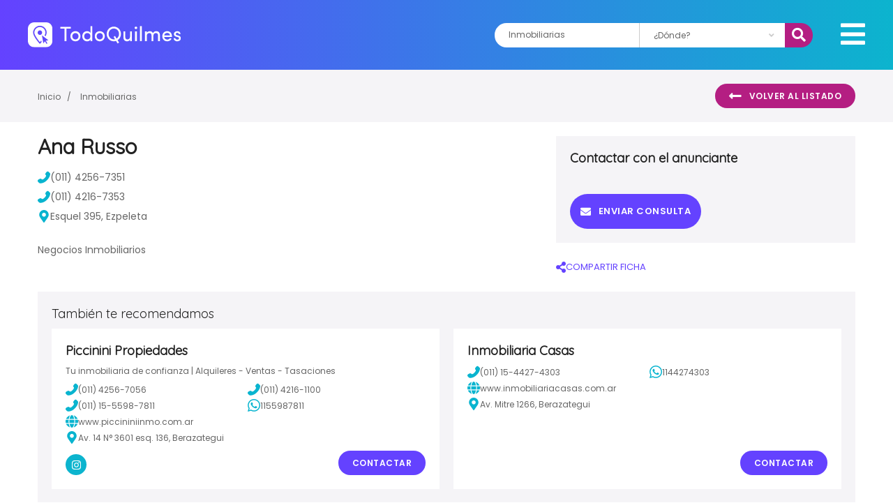

--- FILE ---
content_type: text/html; charset=UTF-8
request_url: https://www.todoquilmes.com.ar/publicacion/1107/ana-russo
body_size: 12417
content:
<!DOCTYPE html>
<html>
<head>
<title>
        Ana Russo - Inmobiliarias 
  </title>
  																																													<meta http-equiv="Content-Type" content="text/html; charset=iso-8859-1">
<meta name="viewport" content="width=device-width, initial-scale=1, maximum-scale=1, user-scalable=0" />

<link rel="shortcut icon" href="/images/favicon.ico" />

	<meta property="fb:admins" content="557357583"/>
	<meta property="fb:app_id" content="1240784176031803"/>



													
	
			<meta name="description" content="Ana Russo Inmobiliarias Quilmes" />
	<meta name="keywords" content="Ana Russo Inmobiliarias Quilmes" />
	<meta name="google-site-verification" content="" />
	<meta name="revisit-after" content="7 days" />
	<meta itemprop="name" content="Ana Russo Inmobiliarias Quilmes" />
	<meta itemprop="description" content="Ana Russo Inmobiliarias Quilmes" />

	<meta name="referrer" content="unsafe-url">

	<meta property="og:type" content="article"/>
	<meta property="og:title" content="Ana Russo Inmobiliarias Quilmes" />
	<meta property="og:description" content="Ana Russo Inmobiliarias Quilmes"/>
	<meta property="og:url" content="https://www.todoquilmes.com.ar/publicacion/1107/ana-russo"/>
	<meta property="og:site_name" content="Ana Russo Inmobiliarias Quilmes" />
	<meta property="og:image" content="https://www.todoquilmes.com.ar/images/portal/todoquilmes/fb.jpg" />



<!-- Fonts -->
<link href="https://fonts.googleapis.com/css?family=Poppins:400,500,600,700|Quicksand:300,400&display=swap" rel="stylesheet">

<link href="/css/fontawesome5.15.4/css/brands.css" rel="stylesheet" />
<link href="/css/fontawesome5.15.4/css/solid.css" rel="stylesheet" />
<link href="/css/fontawesome5.15.4/css/fontawesome.css" rel="stylesheet" />
<link rel="stylesheet" href="/css/lightbox.css">
<link rel="stylesheet" href="/css/slider.css">
  <link rel="stylesheet" href="/build/base_sur.d4a419ae.css" integrity="sha384-yZSWKLzN9ZkZkiMA6cJY5RUQilktX24RxPE8urOvVxAlfsQPtpUkbpxm0rfN70b1">


    <script type="application/ld+json">
    {
        "@context": "http://schema.org",
        "@type" : "Organization",
        "name": "Ana Russo",
        "description": "Ana Russo Inmobiliarias en Quilmes. Negocios Inmobiliarios. Esquel 395. (011) 4256-7351  |  (011) 4216-7353",
        "url" : "https://www.todoquilmes.com.ar/publicacion/1107/ana-russo"
                , "address": {
            "@type": "PostalAddress",
            "streetAddress": "Esquel 395"
        }
                            , "contactPoint" : [{
                            "@type" : "ContactPoint",
                            "telephone" : "+54 011 4256-7351",
                            "contactType" : "customer service"
                        },{
                            "@type" : "ContactPoint",
                            "telephone" : "+54 011 4216-7353",
                            "contactType" : "customer service"
                        }]
                            ,"email": "negociosana@hotmail.com"
                    }
    </script>
    <script type="application/ld+json">
    {
        "@context": "https://schema.org/",
        "@type": "RealEstateListing",
        "name": "Ana Russo",
                            "description": "Ana Russo Inmobiliarias en Quilmes. Negocios Inmobiliarios. Esquel 395. (011) 4256-7351  |  (011) 4216-7353",
                "datePosted": "2018-04-30",
        "mainEntityOfPage": {
            "@type": "WebPage",
            "@id": "https://www.todoquilmes.com.ar/publicacion/1107/ana-russo"
        }
    }
    </script>
    <script type="application/ld+json">
    {
        "@context": "http://schema.org",
        "@type": "BreadcrumbList",
        "itemListElement": [
            {
                "@type": "ListItem",
                "position": 1,
                "item": {
                    "@type": "WebPage",
                    "@id": "https://www.todoquilmes.com.ar/",
                    "name": "Inicio",
                    "image": "https://www.todoquilmes.com.ar//images/portal/todoquilmes/logo.svg",
                    "url": "https://www.todoquilmes.com.ar/"
                }
            },
            {
                "@type": "ListItem",
                "position": 2,
                "item": {
                    "@type": "Place",
                    "@id": "https://www.todoquilmes.com.ar//rubro/inmobiliarias",
                    "name": "Inmobiliarias",
                                        "url": "https://www.todoquilmes.com.ar//rubro/inmobiliarias",
                    "description": "Ana Russo Inmobiliarias en Quilmes. Negocios Inmobiliarios. Esquel 395. (011) 4256-7351  |  (011) 4216-7353",
                                        "address": {
                        "@type": "PostalAddress",
                        "streetAddress": "Esquel 395"
                    }
                }
            }
        ]
    }
    </script>


<script src="/js/jquery-3.3.1.min.js"></script>
<!-- Global site tag (gtag.js) - Google Analytics -->
<script async src="https://www.googletagmanager.com/gtag/js?id=G-LWGBRV1ZLJ"></script>
<script>
  window.dataLayer = window.dataLayer || [];
  function gtag(){dataLayer.push(arguments);}
  gtag('js', new Date());
  gtag('config', 'G-LWGBRV1ZLJ');
</script>

</head>

<body class="--inside">
<!-- Facebook -->

  <script>

  function saveStats(category,action,tag,valor){

    $.ajax({
      url : '/stats/add',
      type : 'POST',
      data : {
        category:category,
        action:action,
        tag:tag,
        valor:valor
      },            
      success : function(resp) {},
      error : function(xhr,status,error) {
        console.log(xhr);
        console.log(status);
        console.log(error);
      }
    });   

  }
  </script>

    
      <!-- SEARCH DROP DOWN MODULE -->
    <div class="drop-down">
      <i class="fas fa-times drop-down__close"></i>
      <h2 class="drop-down__title">Encontrá el servicio que necesitás</h2>
      <div class="search drop-down__search">
                <div class="search__autocomplete " id="buscadorMobile">
  <input id="typeahead_quebuscas_mobile" name="rubro"  value="Inmobiliarias"  class="typeahead input search__input" type="text"  placeholder="¿Qué buscás?">
</div>
  <div class="search__select">
    <select name="localidad" id="localidad_select_mobile" class="select">
      <option hidden disabled value="" selected="selected">¿Dónde?</option>
      <option value="0" >En todas las localidades</option>
                        <option value="47" data-id="berazategui" >En Berazategui</option>
                  <option value="46" data-id="bernal" >En Bernal</option>
                  <option value="45" data-id="don-bosco" >En Don Bosco</option>
                  <option value="48" data-id="ezpeleta" >En Ezpeleta</option>
                  <option value="43" data-id="quilmes-este" >En Quilmes Este</option>
                  <option value="44" data-id="quilmes-oeste" >En Quilmes Oeste</option>
                  <option value="49" data-id="san-francisco-solano" >En San Francisco Solano</option>
                  <option value="50" data-id="villa-la-florida" >En Villa La Florida</option>
                  </select>
  </div>
  <button id="search_mobile" type="button" class="button search__button ">Buscar</button>

<script src="https://twitter.github.io/typeahead.js/releases/latest/typeahead.bundle.min.js"></script>
<script>
  $(function () {
    var rubros = [{"slug":"empresas-industrias","nombre":"Empresas - Industrias","padre":null,"palabras":"Empresas, Industrias, Limpieza, andamios, perfiles, materia prima, log\u00edstica, energ\u00eda solar, paneles solares, tanques, cisternas, biodigestores, volquetes, selecci\u00f3n de personal, consultoras, recursos humanos, capacitaciones, grafologia, consultoria, rrhh","padreSlug":null,"label":"Empresas - Industrias  Empresas, Industrias, Limpieza, andamios, perfiles, materia prima, log\u00edstica, energ\u00eda solar, paneles solares, tanques, cisternas, biodigestores, volquetes, selecci\u00f3n de personal, consultoras, recursos humanos, capacitaciones, grafologia, consultoria, rrhh"},{"slug":"farmacias","nombre":"Farmacias","padre":null,"palabras":null,"padreSlug":null,"label":"Farmacias  "},{"slug":"inmobiliarias","nombre":"Inmobiliarias","padre":null,"palabras":null,"padreSlug":null,"label":"Inmobiliarias  "},{"slug":"servicios-a-domicilio","nombre":"Servicios a Domicilio","padre":null,"palabras":"delivery, mensajer\u00eda, refacciones, limpieza, afilados, volquetes","padreSlug":null,"label":"Servicios a Domicilio  delivery, mensajer\u00eda, refacciones, limpieza, afilados, volquetes"},{"slug":"agencias-y-concesionarios","nombre":"Agencias y Concesionarias de Autos.","padre":"Automotores - Servicios","palabras":"agencia autos, concesionaria autos, concesionario autos, venta, compra, permuta, autos 0KM, autos usados, motos, service, reparaci\u00f3n, autos usados con Garant\u00eda.","padreSlug":"automotores-servicios","label":"Agencias y Concesionarias de Autos. Automotores - Servicios agencia autos, concesionaria autos, concesionario autos, venta, compra, permuta, autos 0KM, autos usados, motos, service, reparaci\u00f3n, autos usados con Garant\u00eda."},{"slug":"talleres-mecanicos","nombre":"Talleres Mecanicos - Chapa y Pintura - Est\u00e9tica Vehicular","padre":"Automotores - Servicios","palabras":"repuestos, taller mecanico, limpieza auto, inyeccion, chapa, pintura auto, reparacion, estetica vehicular, pploteos, pintura","padreSlug":"automotores-servicios","label":"Talleres Mecanicos - Chapa y Pintura - Est\u00e9tica Vehicular Automotores - Servicios repuestos, taller mecanico, limpieza auto, inyeccion, chapa, pintura auto, reparacion, estetica vehicular, pploteos, pintura"},{"slug":"electrodomesticos-articulos-del-hogar","nombre":"Articulos del Hogar \/ Electrodom\u00e9sticos \/ Service","padre":"Comercios","palabras":"articulos del hogar, electrodomesticos, lavarropas, hornos, cocinas, cafeteras, licuadoras, hornito electrico, microondas, repuestos, servicio t\u00e9cnico, reparaciones, service","padreSlug":"comercios","label":"Articulos del Hogar \/ Electrodom\u00e9sticos \/ Service Comercios articulos del hogar, electrodomesticos, lavarropas, hornos, cocinas, cafeteras, licuadoras, hornito electrico, microondas, repuestos, servicio t\u00e9cnico, reparaciones, service"},{"slug":"fletes-mudanzas","nombre":"Fletes - Mudanzas - Transportes - Mensajer\u00eda","padre":"Comercios","palabras":null,"padreSlug":"comercios","label":"Fletes - Mudanzas - Transportes - Mensajer\u00eda Comercios "},{"slug":"fumigaciones","nombre":"Fumigaciones","padre":"Comercios","palabras":null,"padreSlug":"comercios","label":"Fumigaciones Comercios "},{"slug":"vestimenta-gral-hombre-mujer-ninos","nombre":"Indumentaria y Accesorios","padre":"Comercios","palabras":"indumentaria, ropa, vestimenta, zapatos, zapatillas, carteras, jeans, remeras, camperas, hombre, mujer, ni\u00f1os, bebes.","padreSlug":"comercios","label":"Indumentaria y Accesorios Comercios indumentaria, ropa, vestimenta, zapatos, zapatillas, carteras, jeans, remeras, camperas, hombre, mujer, ni\u00f1os, bebes."},{"slug":"lavaderos-tintorerias","nombre":"Lavaderos - Tintorer\u00edas - Sastrerias - Mercerias","padre":"Comercios","palabras":"lavadero, tintoreria, sastreria, arreglo ropa, lavar ropa, laverrap, merceria, botones, telas, limpieza de tapizados, limpieza de sillones, sof\u00e1s, sillas, alfombras, moquetes, carpetas","padreSlug":"comercios","label":"Lavaderos - Tintorer\u00edas - Sastrerias - Mercerias Comercios lavadero, tintoreria, sastreria, arreglo ropa, lavar ropa, laverrap, merceria, botones, telas, limpieza de tapizados, limpieza de sillones, sof\u00e1s, sillas, alfombras, moquetes, carpetas"},{"slug":"librerias-articulos-escolares","nombre":"Librer\u00eda - Art\u00edculos escolares - Papeleras - Cotillones","padre":"Comercios","palabras":null,"padreSlug":"comercios","label":"Librer\u00eda - Art\u00edculos escolares - Papeleras - Cotillones Comercios "},{"slug":"materiales-para-la-construccion","nombre":"Materiales para la Construcci\u00f3n","padre":"Comercios","palabras":"corralon, chapas,  alambres, ladrillos, revestimientos, durlock, piedra, cemento, ceramicas, pisos flotantes, arena, piso flotante, piso madera, parquet, parque","padreSlug":"comercios","label":"Materiales para la Construcci\u00f3n Comercios corralon, chapas,  alambres, ladrillos, revestimientos, durlock, piedra, cemento, ceramicas, pisos flotantes, arena, piso flotante, piso madera, parquet, parque"},{"slug":"regalos-artesanias-decoracion","nombre":"Regalos - Juguetes - Artesan\u00edas - Decoraci\u00f3n y m\u00e1s...","padre":"Comercios","palabras":"regalos, artesanias, bazar, jugueteria, juguetes, decoracion, articulos del hogar, difusores, ambientes","padreSlug":"comercios","label":"Regalos - Juguetes - Artesan\u00edas - Decoraci\u00f3n y m\u00e1s... Comercios regalos, artesanias, bazar, jugueteria, juguetes, decoracion, articulos del hogar, difusores, ambientes"},{"slug":"baile-danza","nombre":"Baile - Danza","padre":"Cultura - Educaci\u00f3n","palabras":null,"padreSlug":"cultura-educacion","label":"Baile - Danza Cultura - Educaci\u00f3n "},{"slug":"cursos-talleres","nombre":"Cursos - Talleres","padre":"Cultura - Educaci\u00f3n","palabras":"cursos, talleres, practicas profesionales, profesorados, tecnicas, cursos, clases, drones, dron, piloto aereo, fotografia, video, curso","padreSlug":"cultura-educacion","label":"Cursos - Talleres Cultura - Educaci\u00f3n cursos, talleres, practicas profesionales, profesorados, tecnicas, cursos, clases, drones, dron, piloto aereo, fotografia, video, curso"},{"slug":"idiomas-institutos-y-particulares","nombre":"Idiomas - Institutos y Particulares","padre":"Cultura - Educaci\u00f3n","palabras":"clases online, portugues, frances, ingles, italiano, aprender idioma, clases, clases virtuales, institutos de idiomas, clases partculares, a domicilio","padreSlug":"cultura-educacion","label":"Idiomas - Institutos y Particulares Cultura - Educaci\u00f3n clases online, portugues, frances, ingles, italiano, aprender idioma, clases, clases virtuales, institutos de idiomas, clases partculares, a domicilio"},{"slug":"articulos-de-limpieza-cosmetica","nombre":"Art\u00edculos de Limpieza \/ Cosm\u00e9tica \/ Perfumeria","padre":"Distribuidoras Mayoristas","palabras":"articulos de limpieza, sanitizantes, cosmetica, maquillaje, perfumeria, aromatizantes, desodorantes, productos sustentables","padreSlug":"distribuidoras-mayoristas","label":"Art\u00edculos de Limpieza \/ Cosm\u00e9tica \/ Perfumeria Distribuidoras Mayoristas articulos de limpieza, sanitizantes, cosmetica, maquillaje, perfumeria, aromatizantes, desodorantes, productos sustentables"},{"slug":"gastronomica","nombre":"Gastronomica","padre":"Distribuidoras Mayoristas","palabras":null,"padreSlug":"distribuidoras-mayoristas","label":"Gastronomica Distribuidoras Mayoristas "},{"slug":"abogados","nombre":"Abogados","padre":"Profesionales","palabras":"abogado, abogado penalista, abogado laboral, abogado de familia, derecho civil, abogado comercial,","padreSlug":"profesionales","label":"Abogados Profesionales abogado, abogado penalista, abogado laboral, abogado de familia, derecho civil, abogado comercial,"},{"slug":"arquitectos","nombre":"Arquitectos","padre":"Profesionales","palabras":"arquitectos, construcci\u00f3n, arquitectura, planos, direcci\u00f3n obra, construccion de obra, estudio arquitectura, dise\u00f1o y construcci\u00f3n de obra.","padreSlug":"profesionales","label":"Arquitectos Profesionales arquitectos, construcci\u00f3n, arquitectura, planos, direcci\u00f3n obra, construccion de obra, estudio arquitectura, dise\u00f1o y construcci\u00f3n de obra."},{"slug":"contadores-publicos","nombre":"Contadores P\u00fablicos","padre":"Profesionales","palabras":"contador publico, impuestos, auditorias, sueldos, autonomos, monotributo, auditoria, tramites afip, tramites contables, balances contables, contadores publicos","padreSlug":"profesionales","label":"Contadores P\u00fablicos Profesionales contador publico, impuestos, auditorias, sueldos, autonomos, monotributo, auditoria, tramites afip, tramites contables, balances contables, contadores publicos"},{"slug":"clinicas-centros-medicos","nombre":"Cl\u00ednicas - Centros M\u00e9dicos","padre":"Salud - Servicios","palabras":"clinica, centro medico, atencion medica, hospitales","padreSlug":"salud-servicios","label":"Cl\u00ednicas - Centros M\u00e9dicos Salud - Servicios clinica, centro medico, atencion medica, hospitales"},{"slug":"enfermeria-cuidados","nombre":"Enfermer\u00eda - Cuidados","padre":"Salud - Servicios","palabras":null,"padreSlug":"salud-servicios","label":"Enfermer\u00eda - Cuidados Salud - Servicios "},{"slug":"geriatricos","nombre":"Geri\u00e1tricos","padre":"Salud - Servicios","palabras":null,"padreSlug":"salud-servicios","label":"Geri\u00e1tricos Salud - Servicios "},{"slug":"laboratorio-de-analisis-clinicos","nombre":"Laboratorio de Analisis cl\u00ednicos","padre":"Salud - Servicios","palabras":null,"padreSlug":"salud-servicios","label":"Laboratorio de Analisis cl\u00ednicos Salud - Servicios "},{"slug":"medicina-prepaga","nombre":"Medicina Prepaga","padre":"Salud - Servicios","palabras":"obra social, cobertura medica, pre paga, prepaga, medicina, obras sociales, afilaciones privadas, sancor salud, sacor, sami salud, salud, sami","padreSlug":"salud-servicios","label":"Medicina Prepaga Salud - Servicios obra social, cobertura medica, pre paga, prepaga, medicina, obras sociales, afilaciones privadas, sancor salud, sacor, sami salud, salud, sami"},{"slug":"odontologia","nombre":"Odontolog\u00eda - Ortodoncia","padre":"Salud - Servicios","palabras":null,"padreSlug":"salud-servicios","label":"Odontolog\u00eda - Ortodoncia Salud - Servicios "},{"slug":"oftalmologia-oculistas","nombre":"Oftalmolog\u00eda - Oculistas","padre":"Salud - Servicios","palabras":null,"padreSlug":"salud-servicios","label":"Oftalmolog\u00eda - Oculistas Salud - Servicios "},{"slug":"podologia","nombre":"Podolog\u00eda","padre":"Salud - Servicios","palabras":null,"padreSlug":"salud-servicios","label":"Podolog\u00eda Salud - Servicios "},{"slug":"psicologia","nombre":"Psicolog\u00eda","padre":"Salud - Servicios","palabras":"psicologos, atenci\u00f3n psicol\u00f3gica, psic\u00f3logo ni\u00f1os, psic\u00f3logo adolescentes, psic\u00f3logo adultos, terapia, terapia de pareja, adicciones, ansiedad, trastornos de salud, counselor, psicopedagoga, psicopedagog\u00eda, counseling","padreSlug":"salud-servicios","label":"Psicolog\u00eda Salud - Servicios psicologos, atenci\u00f3n psicol\u00f3gica, psic\u00f3logo ni\u00f1os, psic\u00f3logo adolescentes, psic\u00f3logo adultos, terapia, terapia de pareja, adicciones, ansiedad, trastornos de salud, counselor, psicopedagoga, psicopedagog\u00eda, counseling"},{"slug":"terapias-tratamientos-masajes","nombre":"Terapias - Tratamientos - Masajes","padre":"Salud - Servicios","palabras":"terapias alternativas, masajes, yoga, piedras calientes, faciales, corporales, acupuntura, aromaterapia, tienda holistica, productos hol\u00edsticos, radiestesia, cosm\u00e9tica natural, holistica, tarot, lectura de cartas,","padreSlug":"salud-servicios","label":"Terapias - Tratamientos - Masajes Salud - Servicios terapias alternativas, masajes, yoga, piedras calientes, faciales, corporales, acupuntura, aromaterapia, tienda holistica, productos hol\u00edsticos, radiestesia, cosm\u00e9tica natural, holistica, tarot, lectura de cartas,"},{"slug":"electricidad-gas-plomeria-instalacion","nombre":"Electricidad - Gas - Plomer\u00eda - Instalaci\u00f3n y Materiales","padre":"Services - Reparaciones","palabras":"electricista, gasista matriculado, plomero, materials electrictos, bombitas, luces, gas, ca\u00f1os, agua, iluminacion, estufas, luz, destapaciones de ca\u00f1eria, destapaciones","padreSlug":"services-reparaciones","label":"Electricidad - Gas - Plomer\u00eda - Instalaci\u00f3n y Materiales Services - Reparaciones electricista, gasista matriculado, plomero, materials electrictos, bombitas, luces, gas, ca\u00f1os, agua, iluminacion, estufas, luz, destapaciones de ca\u00f1eria, destapaciones"},{"slug":"refacciones-zingueria-pintura","nombre":"Refacciones \/ Zinguer\u00eda \/ Pintura","padre":"Services - Reparaciones","palabras":"refacciones, mantenimiento, pintor, pintura, zingueria, limpieza de obra, limpieza fina, Cortinas metalicas","padreSlug":"services-reparaciones","label":"Refacciones \/ Zinguer\u00eda \/ Pintura Services - Reparaciones refacciones, mantenimiento, pintor, pintura, zingueria, limpieza de obra, limpieza fina, Cortinas metalicas"},{"slug":"refrigeracion","nombre":"Refrigeraci\u00f3n","padre":"Services - Reparaciones","palabras":"instalacion aire acondicionado, service aire acondicionado, heladeras, bateas, reparacion aire acondicionado,","padreSlug":"services-reparaciones","label":"Refrigeraci\u00f3n Services - Reparaciones instalacion aire acondicionado, service aire acondicionado, heladeras, bateas, reparacion aire acondicionado,"},{"slug":"alquiler-fiestas","nombre":"Alquiler Fiestas","padre":"Servicios para Fiestas","palabras":"alquier de carpas, alquiler vajilla, alquiler living, alquiler sillas, cubierto, barras moviles, buffets, puffs, juegos de living, alquiler castillos inflables, alquiler vestidos, alquiler disfraces","padreSlug":"servicios-para-fiestas","label":"Alquiler Fiestas Servicios para Fiestas alquier de carpas, alquiler vajilla, alquiler living, alquiler sillas, cubierto, barras moviles, buffets, puffs, juegos de living, alquiler castillos inflables, alquiler vestidos, alquiler disfraces"},{"slug":"catering-servicio-de-lunch-reposteria","nombre":"Catering - Servicio de Lunch - Reposter\u00eda","padre":"Servicios para Fiestas","palabras":"Catering, lunch, reposteria, alquiler barras, bebidas, barras moviles, menu fiestas, pizza party, candybar, comidas, tortas cumplea\u00f1os, tortas eventos,","padreSlug":"servicios-para-fiestas","label":"Catering - Servicio de Lunch - Reposter\u00eda Servicios para Fiestas Catering, lunch, reposteria, alquiler barras, bebidas, barras moviles, menu fiestas, pizza party, candybar, comidas, tortas cumplea\u00f1os, tortas eventos,"}];

    var substringMatcher = function (strs) {
      return function findMatches(q, cb) {
        var matches, substringRegex;

        // an array that will be populated with substring matches
        matches = [];

        // regex used to determine if a string contains the substring `q`
        substrRegex = new RegExp(q, 'i');

        // iterate through the pool of strings and for any string that
        // contains the substring `q`, add it to the `matches` array
        $.each(strs, function (i, str) {
          if (substrRegex.test(str.label)
                  && (
                          str.padre !== null
                                            )
          ) {
            matches.push(str);
          }
        });

        cb(matches);
      };
    };

    $('#typeahead_quebuscas_mobile').typeahead(
      {
        hint: true,
        highlight: true,
        minLength: 1,
        classNames: {
          menu: 'search__autocomplete__result',
          suggestion: 'search__autocomplete__item',
        }
      },
      {
        name: 'rubros',
        displayKey: 'nombre',
        source: substringMatcher(rubros),
        limit: 8,
        templates: {
          suggestion: function(data) {
            return '<p>' + data.nombre+(data.padre != null ? ' <i style="color:#aaaaaa">< '+data.padre+'</i>' : '')+'</p>';
          },
          notFound: function(){
            return '<div class="search__autocomplete__item">No se encontraron resultados.</div>';
          }
      }
    });

    $(document).on('keypress','#typeahead_quebuscas_mobile',function(e){
      if(e.which == 13) {
        $('#buscadorMobile .search__autocomplete__item:first-child').trigger('click');
        $('#buscadorMobile').removeClass('--open');
        $('#search_mobile').focus().click();
      }
    });


    $("#search_mobile").on("click", function (event) {
      
      event.preventDefault();
      event.stopPropagation();
      
      var selected = $('#typeahead_quebuscas_mobile').typeahead('val');
      var selection = rubros.find(function (rubro) {
        return rubro.nombre === selected
      });
      if (!selection) {
        Swal.fire('Elegí un rubro<br><span>Por favor ingresá el rubro buscás</span>')
      } else {
        var selectedVal = $("#localidad_select_mobile option:selected").val();
        var selectedSlug = $("#localidad_select_mobile option:selected").data('id');
        var rubroUrl = selection.slug;
        if (selectedVal != 0) {
          rubroUrl += "-en-" + selectedSlug;
        }

        var url = "https://www.todoquilmes.com.ar/rubro/" + rubroUrl;
        window.location.href = url;
      }
    });

        
  });
</script>      </div>
    </div>
  
  <!-- HEADER -->
  <header>
    <!-- Logo -->
    <a href="https://www.todoquilmes.com.ar/" class="logo" title="Ir al inicio">
            <figure>
        <img src="/images/portal/todoquilmes/logo.svg" alt="Todo Quilmes - La gu&amp;iacute;a de Quilmes, Bernal, Don Bosco, Berazategui, Florencio Varela, Ezpeleta y San Francisco Solano en internet">
      </figure>
    </a>

          <!-- Research button -->
      <div class="button --text research change-search">Realizar otra búsqueda</div>
      <!-- Search -->
      <div class="search hero__search --small">
        <div class="search__autocomplete " id="buscadorDesktop">
  <input id="typeahead_quebuscas" name="rubro"  value="Inmobiliarias"  class="typeahead input search__input" type="text"  placeholder="¿Qué buscás?">
</div>
  <div class="search__select">
    <select name="localidad" id="localidad_select" class="select">
      <option hidden disabled value="" selected="selected">¿Dónde?</option>
      <option value="0" >En todas las localidades</option>
                        <option value="47" data-id="berazategui" >En Berazategui</option>
                  <option value="46" data-id="bernal" >En Bernal</option>
                  <option value="45" data-id="don-bosco" >En Don Bosco</option>
                  <option value="48" data-id="ezpeleta" >En Ezpeleta</option>
                  <option value="43" data-id="quilmes-este" >En Quilmes Este</option>
                  <option value="44" data-id="quilmes-oeste" >En Quilmes Oeste</option>
                  <option value="49" data-id="san-francisco-solano" >En San Francisco Solano</option>
                  <option value="50" data-id="villa-la-florida" >En Villa La Florida</option>
                  </select>
  </div>
  <button id="search" type="button" class="button search__button --small"><i class="fas fa-search"></i></button>

<script src="https://twitter.github.io/typeahead.js/releases/latest/typeahead.bundle.min.js"></script>
<script>
  $(function () {
    var rubros = [{"slug":"empresas-industrias","nombre":"Empresas - Industrias","padre":null,"palabras":"Empresas, Industrias, Limpieza, andamios, perfiles, materia prima, log\u00edstica, energ\u00eda solar, paneles solares, tanques, cisternas, biodigestores, volquetes, selecci\u00f3n de personal, consultoras, recursos humanos, capacitaciones, grafologia, consultoria, rrhh","padreSlug":null,"label":"Empresas - Industrias  Empresas, Industrias, Limpieza, andamios, perfiles, materia prima, log\u00edstica, energ\u00eda solar, paneles solares, tanques, cisternas, biodigestores, volquetes, selecci\u00f3n de personal, consultoras, recursos humanos, capacitaciones, grafologia, consultoria, rrhh"},{"slug":"farmacias","nombre":"Farmacias","padre":null,"palabras":null,"padreSlug":null,"label":"Farmacias  "},{"slug":"inmobiliarias","nombre":"Inmobiliarias","padre":null,"palabras":null,"padreSlug":null,"label":"Inmobiliarias  "},{"slug":"servicios-a-domicilio","nombre":"Servicios a Domicilio","padre":null,"palabras":"delivery, mensajer\u00eda, refacciones, limpieza, afilados, volquetes","padreSlug":null,"label":"Servicios a Domicilio  delivery, mensajer\u00eda, refacciones, limpieza, afilados, volquetes"},{"slug":"agencias-y-concesionarios","nombre":"Agencias y Concesionarias de Autos.","padre":"Automotores - Servicios","palabras":"agencia autos, concesionaria autos, concesionario autos, venta, compra, permuta, autos 0KM, autos usados, motos, service, reparaci\u00f3n, autos usados con Garant\u00eda.","padreSlug":"automotores-servicios","label":"Agencias y Concesionarias de Autos. Automotores - Servicios agencia autos, concesionaria autos, concesionario autos, venta, compra, permuta, autos 0KM, autos usados, motos, service, reparaci\u00f3n, autos usados con Garant\u00eda."},{"slug":"talleres-mecanicos","nombre":"Talleres Mecanicos - Chapa y Pintura - Est\u00e9tica Vehicular","padre":"Automotores - Servicios","palabras":"repuestos, taller mecanico, limpieza auto, inyeccion, chapa, pintura auto, reparacion, estetica vehicular, pploteos, pintura","padreSlug":"automotores-servicios","label":"Talleres Mecanicos - Chapa y Pintura - Est\u00e9tica Vehicular Automotores - Servicios repuestos, taller mecanico, limpieza auto, inyeccion, chapa, pintura auto, reparacion, estetica vehicular, pploteos, pintura"},{"slug":"electrodomesticos-articulos-del-hogar","nombre":"Articulos del Hogar \/ Electrodom\u00e9sticos \/ Service","padre":"Comercios","palabras":"articulos del hogar, electrodomesticos, lavarropas, hornos, cocinas, cafeteras, licuadoras, hornito electrico, microondas, repuestos, servicio t\u00e9cnico, reparaciones, service","padreSlug":"comercios","label":"Articulos del Hogar \/ Electrodom\u00e9sticos \/ Service Comercios articulos del hogar, electrodomesticos, lavarropas, hornos, cocinas, cafeteras, licuadoras, hornito electrico, microondas, repuestos, servicio t\u00e9cnico, reparaciones, service"},{"slug":"fletes-mudanzas","nombre":"Fletes - Mudanzas - Transportes - Mensajer\u00eda","padre":"Comercios","palabras":null,"padreSlug":"comercios","label":"Fletes - Mudanzas - Transportes - Mensajer\u00eda Comercios "},{"slug":"fumigaciones","nombre":"Fumigaciones","padre":"Comercios","palabras":null,"padreSlug":"comercios","label":"Fumigaciones Comercios "},{"slug":"vestimenta-gral-hombre-mujer-ninos","nombre":"Indumentaria y Accesorios","padre":"Comercios","palabras":"indumentaria, ropa, vestimenta, zapatos, zapatillas, carteras, jeans, remeras, camperas, hombre, mujer, ni\u00f1os, bebes.","padreSlug":"comercios","label":"Indumentaria y Accesorios Comercios indumentaria, ropa, vestimenta, zapatos, zapatillas, carteras, jeans, remeras, camperas, hombre, mujer, ni\u00f1os, bebes."},{"slug":"lavaderos-tintorerias","nombre":"Lavaderos - Tintorer\u00edas - Sastrerias - Mercerias","padre":"Comercios","palabras":"lavadero, tintoreria, sastreria, arreglo ropa, lavar ropa, laverrap, merceria, botones, telas, limpieza de tapizados, limpieza de sillones, sof\u00e1s, sillas, alfombras, moquetes, carpetas","padreSlug":"comercios","label":"Lavaderos - Tintorer\u00edas - Sastrerias - Mercerias Comercios lavadero, tintoreria, sastreria, arreglo ropa, lavar ropa, laverrap, merceria, botones, telas, limpieza de tapizados, limpieza de sillones, sof\u00e1s, sillas, alfombras, moquetes, carpetas"},{"slug":"librerias-articulos-escolares","nombre":"Librer\u00eda - Art\u00edculos escolares - Papeleras - Cotillones","padre":"Comercios","palabras":null,"padreSlug":"comercios","label":"Librer\u00eda - Art\u00edculos escolares - Papeleras - Cotillones Comercios "},{"slug":"materiales-para-la-construccion","nombre":"Materiales para la Construcci\u00f3n","padre":"Comercios","palabras":"corralon, chapas,  alambres, ladrillos, revestimientos, durlock, piedra, cemento, ceramicas, pisos flotantes, arena, piso flotante, piso madera, parquet, parque","padreSlug":"comercios","label":"Materiales para la Construcci\u00f3n Comercios corralon, chapas,  alambres, ladrillos, revestimientos, durlock, piedra, cemento, ceramicas, pisos flotantes, arena, piso flotante, piso madera, parquet, parque"},{"slug":"regalos-artesanias-decoracion","nombre":"Regalos - Juguetes - Artesan\u00edas - Decoraci\u00f3n y m\u00e1s...","padre":"Comercios","palabras":"regalos, artesanias, bazar, jugueteria, juguetes, decoracion, articulos del hogar, difusores, ambientes","padreSlug":"comercios","label":"Regalos - Juguetes - Artesan\u00edas - Decoraci\u00f3n y m\u00e1s... Comercios regalos, artesanias, bazar, jugueteria, juguetes, decoracion, articulos del hogar, difusores, ambientes"},{"slug":"baile-danza","nombre":"Baile - Danza","padre":"Cultura - Educaci\u00f3n","palabras":null,"padreSlug":"cultura-educacion","label":"Baile - Danza Cultura - Educaci\u00f3n "},{"slug":"cursos-talleres","nombre":"Cursos - Talleres","padre":"Cultura - Educaci\u00f3n","palabras":"cursos, talleres, practicas profesionales, profesorados, tecnicas, cursos, clases, drones, dron, piloto aereo, fotografia, video, curso","padreSlug":"cultura-educacion","label":"Cursos - Talleres Cultura - Educaci\u00f3n cursos, talleres, practicas profesionales, profesorados, tecnicas, cursos, clases, drones, dron, piloto aereo, fotografia, video, curso"},{"slug":"idiomas-institutos-y-particulares","nombre":"Idiomas - Institutos y Particulares","padre":"Cultura - Educaci\u00f3n","palabras":"clases online, portugues, frances, ingles, italiano, aprender idioma, clases, clases virtuales, institutos de idiomas, clases partculares, a domicilio","padreSlug":"cultura-educacion","label":"Idiomas - Institutos y Particulares Cultura - Educaci\u00f3n clases online, portugues, frances, ingles, italiano, aprender idioma, clases, clases virtuales, institutos de idiomas, clases partculares, a domicilio"},{"slug":"articulos-de-limpieza-cosmetica","nombre":"Art\u00edculos de Limpieza \/ Cosm\u00e9tica \/ Perfumeria","padre":"Distribuidoras Mayoristas","palabras":"articulos de limpieza, sanitizantes, cosmetica, maquillaje, perfumeria, aromatizantes, desodorantes, productos sustentables","padreSlug":"distribuidoras-mayoristas","label":"Art\u00edculos de Limpieza \/ Cosm\u00e9tica \/ Perfumeria Distribuidoras Mayoristas articulos de limpieza, sanitizantes, cosmetica, maquillaje, perfumeria, aromatizantes, desodorantes, productos sustentables"},{"slug":"gastronomica","nombre":"Gastronomica","padre":"Distribuidoras Mayoristas","palabras":null,"padreSlug":"distribuidoras-mayoristas","label":"Gastronomica Distribuidoras Mayoristas "},{"slug":"abogados","nombre":"Abogados","padre":"Profesionales","palabras":"abogado, abogado penalista, abogado laboral, abogado de familia, derecho civil, abogado comercial,","padreSlug":"profesionales","label":"Abogados Profesionales abogado, abogado penalista, abogado laboral, abogado de familia, derecho civil, abogado comercial,"},{"slug":"arquitectos","nombre":"Arquitectos","padre":"Profesionales","palabras":"arquitectos, construcci\u00f3n, arquitectura, planos, direcci\u00f3n obra, construccion de obra, estudio arquitectura, dise\u00f1o y construcci\u00f3n de obra.","padreSlug":"profesionales","label":"Arquitectos Profesionales arquitectos, construcci\u00f3n, arquitectura, planos, direcci\u00f3n obra, construccion de obra, estudio arquitectura, dise\u00f1o y construcci\u00f3n de obra."},{"slug":"contadores-publicos","nombre":"Contadores P\u00fablicos","padre":"Profesionales","palabras":"contador publico, impuestos, auditorias, sueldos, autonomos, monotributo, auditoria, tramites afip, tramites contables, balances contables, contadores publicos","padreSlug":"profesionales","label":"Contadores P\u00fablicos Profesionales contador publico, impuestos, auditorias, sueldos, autonomos, monotributo, auditoria, tramites afip, tramites contables, balances contables, contadores publicos"},{"slug":"clinicas-centros-medicos","nombre":"Cl\u00ednicas - Centros M\u00e9dicos","padre":"Salud - Servicios","palabras":"clinica, centro medico, atencion medica, hospitales","padreSlug":"salud-servicios","label":"Cl\u00ednicas - Centros M\u00e9dicos Salud - Servicios clinica, centro medico, atencion medica, hospitales"},{"slug":"enfermeria-cuidados","nombre":"Enfermer\u00eda - Cuidados","padre":"Salud - Servicios","palabras":null,"padreSlug":"salud-servicios","label":"Enfermer\u00eda - Cuidados Salud - Servicios "},{"slug":"geriatricos","nombre":"Geri\u00e1tricos","padre":"Salud - Servicios","palabras":null,"padreSlug":"salud-servicios","label":"Geri\u00e1tricos Salud - Servicios "},{"slug":"laboratorio-de-analisis-clinicos","nombre":"Laboratorio de Analisis cl\u00ednicos","padre":"Salud - Servicios","palabras":null,"padreSlug":"salud-servicios","label":"Laboratorio de Analisis cl\u00ednicos Salud - Servicios "},{"slug":"medicina-prepaga","nombre":"Medicina Prepaga","padre":"Salud - Servicios","palabras":"obra social, cobertura medica, pre paga, prepaga, medicina, obras sociales, afilaciones privadas, sancor salud, sacor, sami salud, salud, sami","padreSlug":"salud-servicios","label":"Medicina Prepaga Salud - Servicios obra social, cobertura medica, pre paga, prepaga, medicina, obras sociales, afilaciones privadas, sancor salud, sacor, sami salud, salud, sami"},{"slug":"odontologia","nombre":"Odontolog\u00eda - Ortodoncia","padre":"Salud - Servicios","palabras":null,"padreSlug":"salud-servicios","label":"Odontolog\u00eda - Ortodoncia Salud - Servicios "},{"slug":"oftalmologia-oculistas","nombre":"Oftalmolog\u00eda - Oculistas","padre":"Salud - Servicios","palabras":null,"padreSlug":"salud-servicios","label":"Oftalmolog\u00eda - Oculistas Salud - Servicios "},{"slug":"podologia","nombre":"Podolog\u00eda","padre":"Salud - Servicios","palabras":null,"padreSlug":"salud-servicios","label":"Podolog\u00eda Salud - Servicios "},{"slug":"psicologia","nombre":"Psicolog\u00eda","padre":"Salud - Servicios","palabras":"psicologos, atenci\u00f3n psicol\u00f3gica, psic\u00f3logo ni\u00f1os, psic\u00f3logo adolescentes, psic\u00f3logo adultos, terapia, terapia de pareja, adicciones, ansiedad, trastornos de salud, counselor, psicopedagoga, psicopedagog\u00eda, counseling","padreSlug":"salud-servicios","label":"Psicolog\u00eda Salud - Servicios psicologos, atenci\u00f3n psicol\u00f3gica, psic\u00f3logo ni\u00f1os, psic\u00f3logo adolescentes, psic\u00f3logo adultos, terapia, terapia de pareja, adicciones, ansiedad, trastornos de salud, counselor, psicopedagoga, psicopedagog\u00eda, counseling"},{"slug":"terapias-tratamientos-masajes","nombre":"Terapias - Tratamientos - Masajes","padre":"Salud - Servicios","palabras":"terapias alternativas, masajes, yoga, piedras calientes, faciales, corporales, acupuntura, aromaterapia, tienda holistica, productos hol\u00edsticos, radiestesia, cosm\u00e9tica natural, holistica, tarot, lectura de cartas,","padreSlug":"salud-servicios","label":"Terapias - Tratamientos - Masajes Salud - Servicios terapias alternativas, masajes, yoga, piedras calientes, faciales, corporales, acupuntura, aromaterapia, tienda holistica, productos hol\u00edsticos, radiestesia, cosm\u00e9tica natural, holistica, tarot, lectura de cartas,"},{"slug":"electricidad-gas-plomeria-instalacion","nombre":"Electricidad - Gas - Plomer\u00eda - Instalaci\u00f3n y Materiales","padre":"Services - Reparaciones","palabras":"electricista, gasista matriculado, plomero, materials electrictos, bombitas, luces, gas, ca\u00f1os, agua, iluminacion, estufas, luz, destapaciones de ca\u00f1eria, destapaciones","padreSlug":"services-reparaciones","label":"Electricidad - Gas - Plomer\u00eda - Instalaci\u00f3n y Materiales Services - Reparaciones electricista, gasista matriculado, plomero, materials electrictos, bombitas, luces, gas, ca\u00f1os, agua, iluminacion, estufas, luz, destapaciones de ca\u00f1eria, destapaciones"},{"slug":"refacciones-zingueria-pintura","nombre":"Refacciones \/ Zinguer\u00eda \/ Pintura","padre":"Services - Reparaciones","palabras":"refacciones, mantenimiento, pintor, pintura, zingueria, limpieza de obra, limpieza fina, Cortinas metalicas","padreSlug":"services-reparaciones","label":"Refacciones \/ Zinguer\u00eda \/ Pintura Services - Reparaciones refacciones, mantenimiento, pintor, pintura, zingueria, limpieza de obra, limpieza fina, Cortinas metalicas"},{"slug":"refrigeracion","nombre":"Refrigeraci\u00f3n","padre":"Services - Reparaciones","palabras":"instalacion aire acondicionado, service aire acondicionado, heladeras, bateas, reparacion aire acondicionado,","padreSlug":"services-reparaciones","label":"Refrigeraci\u00f3n Services - Reparaciones instalacion aire acondicionado, service aire acondicionado, heladeras, bateas, reparacion aire acondicionado,"},{"slug":"alquiler-fiestas","nombre":"Alquiler Fiestas","padre":"Servicios para Fiestas","palabras":"alquier de carpas, alquiler vajilla, alquiler living, alquiler sillas, cubierto, barras moviles, buffets, puffs, juegos de living, alquiler castillos inflables, alquiler vestidos, alquiler disfraces","padreSlug":"servicios-para-fiestas","label":"Alquiler Fiestas Servicios para Fiestas alquier de carpas, alquiler vajilla, alquiler living, alquiler sillas, cubierto, barras moviles, buffets, puffs, juegos de living, alquiler castillos inflables, alquiler vestidos, alquiler disfraces"},{"slug":"catering-servicio-de-lunch-reposteria","nombre":"Catering - Servicio de Lunch - Reposter\u00eda","padre":"Servicios para Fiestas","palabras":"Catering, lunch, reposteria, alquiler barras, bebidas, barras moviles, menu fiestas, pizza party, candybar, comidas, tortas cumplea\u00f1os, tortas eventos,","padreSlug":"servicios-para-fiestas","label":"Catering - Servicio de Lunch - Reposter\u00eda Servicios para Fiestas Catering, lunch, reposteria, alquiler barras, bebidas, barras moviles, menu fiestas, pizza party, candybar, comidas, tortas cumplea\u00f1os, tortas eventos,"}];
    var padres = [];

    var substringMatcher = function (strs) {
      return function findMatches(q, cb) {
        var matches, substringRegex;

        // an array that will be populated with substring matches
        matches = [];

        // regex used to determine if a string contains the substring `q`
        substrRegex = new RegExp(q, 'i');

        // iterate through the pool of strings and for any string that
        // contains the substring `q`, add it to the `matches` array
        $.each(strs, function (i, str) {
          if ((substrRegex.test(str.label.normalize("NFD").replace(/[\u0300-\u036f]/g, "")) || substrRegex.test(str.label))
                  && (
                          padres.indexOf(str.slug) === -1
                                            )
          ) {
            matches.push(str);
          }
        });

        cb(matches);
      };
    };

    $('#typeahead_quebuscas').typeahead(
      {
        hint: true,
        highlight: true,
        minLength: 1,
        classNames: {
          menu: 'search__autocomplete__result',
          suggestion: 'search__autocomplete__item',
        }
      },
      {
        name: 'rubros',
        displayKey: 'nombre',
        source: substringMatcher(rubros),
        limit: 8,
        templates: {
          suggestion: function(data) {
            return '<p>' + data.nombre+(data.padre != null ? ' <i style="color:#aaaaaa">< '+data.padre+'</i>' : '')+'</p>';
          },
          notFound: function(){
            return '<div class="search__autocomplete__item">No se encontraron resultados.</div>';
          }
      }
    });

    $(document).on('keypress','#typeahead_quebuscas',function(e){
      if(e.which == 13) {
        $('#buscadorDesktop .search__autocomplete__item:first-child').trigger('click');
        $('#buscadorDesktop').removeClass('--open');
        $('#search').focus().click();
      }
    });

    $("#search").on("click", function (event) {
      
      event.preventDefault();
      event.stopPropagation();
      
      var selected = $('#typeahead_quebuscas').typeahead('val');
      var selection = rubros.find(function (rubro) {
        return rubro.nombre === selected
      });
      if (!selection) {
        Swal.fire('Elegí un rubro<br><span>Por favor ingresá el rubro que buscás</span>')
      } else {
        let url = null;
        let a = document.createElement("a");
        var selectedVal = $("#localidad_select option:selected").val();
        var selectedSlug = $("#localidad_select option:selected").data('id');
        var rubroUrl = selection.slug;
        if (selectedVal != 0 && selectedSlug !== undefined) {
          rubroUrl += "-en-" + selectedSlug;
        }

                  url = "https://www.todoquilmes.com.ar/rubro/" + rubroUrl;
                document.body.appendChild(a);
        a.style = "display: none";
        a.href = url;
        a.click();
        document.body.removeChild(a);
      }
    });

        
  });
</script>      </div>
    
    <!-- Hamburger -->
    <a class="hamburger">
      <i class="fas fa-bars"></i>
    </a>
    <nav class="nav">
      <ul class="nav__list">
        <li><a href="https://www.todoquilmes.com.ar/" class="button --text">Home</a></li>
        <li><a href="https://www.todoquilmes.com.ar/como-publicar" class="button --text">Cómo publicar</a></li>
        <li><a href="https://www.todoquilmes.com.ar/rubros" class="button --text">Todos los rubros</a></li>
        <li><a href="https://www.todoquilmes.com.ar/sections/mapa" class="button --text">Mapa</a></li>
        <li><a href="https://www.todoquilmes.com.ar/sections/historias" class="button --text">Historia de Quilmes</a></li>
                <li><a href="https://www.todoquilmes.com.ar/contactanos" class="button --text">Contactános</a></li>
        <li><a href="https://www.todoquilmes.com.ar/terminos-y-condiciones" class="button --text">Términos y condiciones</a></li>
      </ul>
    </nav>
  </header>

  
      <div class="inside-header">
    <div class="inside-header__holder">
      <ul class="breadcrumb ficha__breadcrumb">
        <span><a href="https://www.todoquilmes.com.ar/">Inicio</a></span>
        <span>
          <a href="/rubro/inmobiliarias">
            Inmobiliarias
          </a>
        </span>
      </ul>
      <a href="/rubro/inmobiliarias" class="button --small">
        <i class="fas fa-long-arrow-alt-left"></i> Volver al listado
      </a>
    </div>
  </div>
  
    <div class="ficha">
    <div class="ficha__content">
                                                                                                                                    <div class="ficha__header">
        <div class="ficha__info">
          <h1 class="ficha__title">Ana Russo</h1>
          <ul class="datos-links --aviso">
                          <li><a href="tel:01142567351" class="ga_event datos-links__item" data-category="Click teléfono" data-action="Avisos" data-tag="#45930 - Ana Russo" data-valor="1107"><img class="datos-links__item-icon" src="/images/icons/icon_phone.svg" /> (011) 4256-7351 </a></li><li><a href="tel:01142167353" class="ga_event datos-links__item" data-category="Click teléfono" data-action="Avisos" data-tag="#45930 - Ana Russo" data-valor="1107"><img class="datos-links__item-icon" src="/images/icons/icon_phone.svg" />  (011) 4216-7353</a></li>
                          
                          
                          
                          <li><div class="datos-links__item"><img class="datos-links__item-icon" src="/images/icons/icon_location.svg" />Esquel 395, Ezpeleta</div></li>
                      </ul>
                            </div>
      </div>
                  <div class="ficha__description">
        <p>Negocios Inmobiliarios</p>
              </div>
                      </div>
          <div class="ficha__wrapper" id="form-anchor">
        <div class="ficha__wrapper__sticky">
          <form class="ficha__form" name="contacto">
            <h3 class="ficha__form__title">Contactar con el anunciante</h3>
                        <div class="ficha__form__content">
              <input name="ElemTipo" id="formElemTipo" value="2" type="hidden">
              <input name="ElemId" id="formElemId" value="45930" type="hidden">
              <input name="_token" id="token" value="70af1615fe8b865b3331c8a66d5.-jaKTRsago2fuHmYi6kj0zwUGqLetdPFU_q7oDKTmP0.qXvbJ1Zgxujy4j7dyJ5hqUpeYJu4wOOBO6iCkQTDrqTNAOYhXXnl4-jiTQ" type="hidden">
              <input name="formContactoNombre" id="formContactoNombre" required="" class="input" type="text" placeholder="Nombre">
              <input name="formContactoEmail" id="formContactoEmail" required="" class="input" type="email" placeholder="Email">
              <input name="formContactoTelefono" id="formContactoTelefono" required="" class="input" type="phone" placeholder="Teléfono">
              <textarea name="formContactoMensaje" id="formContactoMensaje" required="" class="textarea" placeholder="Mensaje"></textarea>
              <label class="checkbox-container">
                Deseo recibir una copia de mi consulta
                <input type="checkbox" name="formCopiaToContacto" id="formCopiaToContacto" value="true" checked="checked" />
                <span class="checkmark-checkbox"></span>
              </label>
            </div>
            <br>
            <div class="ficha__footer">
                              <button type="button" class="js-btn-openform button --primary ga_event" data-category="Contactar" data-action="Avisos" data-tag="#45930 - Ana Russo" data-mode="cerrado" data-valor="1107">
                  <i class="fa fa-envelope" aria-hidden="true"></i>Enviar consulta
                </button>
                <button style="display: none;" type="button" id="submitAvisoMinisitio" class="button --primary" data-sitekey="6LcYmi8sAAAAACzwz6dxDVgLQJN3zWloA3BsbGmF">
                  <i class="fa fa-envelope" aria-hidden="true"></i>Enviar consulta
                </button>
                                        </div>
          </form>
          <div class="share --fichaAviso">
            <span>Compartí este aviso en las redes:</span>
            <button id="shareMobile">
              <i class="fa fa-share-alt"></i>
              COMPARTIR FICHA
            </button>
            <ul id="shareMobileOp">
              <li class="fb">
                <a href="https://www.facebook.com/sharer/sharer.php?u=https://www.todoquilmes.com.ar/publicacion/1107/ana-russo" target="_blank">
                  <img class="share__icon" alt="facebook" src="/images/icons/icon_facebook.svg"/>
                </a>
              </li>
              <li class="tw">
                <a href="https://twitter.com/intent/tweet?url=https://www.todoquilmes.com.ar/publicacion/1107/ana-russo" target="_blank">
                  <img class="share__icon" alt="twitter" src="/images/icons/icon_twitter-x.svg"/>
                </a>
              </li>
              <li class="ws">
                <a href="https://api.whatsapp.com/send?text=Ana Russo - https://www.todoquilmes.com.ar/publicacion/1107/ana-russo" target="_blank">
                  <img class="share__icon" alt="whatsapp" src="/images/icons/icon_whatsapp.svg"/>
                </a>
              </li>
            </ul>
          </div>
        </div>
      </div>
        <div class="ficha__cta">
                                      <div class="ficha__cta__grid --columns2">
                                          <a href="#form-anchor" id="ctaForm" class="button --form ga_event" data-category="Contactar" data-action="Avisos" data-tag="#45930 - Ana Russo" data-valor="1107" >
            <i class="fa fa-envelope"></i> CONTACTAR
          </a>
                                                        <a class="button --tel ga_event" id="ctaTel" data-category="Click teléfono" data-action="Avisos" data-tag="#45930 - Ana Russo" data-valor="1107" >
              <i class="fa fa-phone"></i> LLAMAR
            </a>
            <div id="ctaTelOp" class="ctaDesp">
                                              <a href="tel:01142567351">
                  (011) 4256-7351
                </a>
                                              <a href="tel:01142167353">
                  (011) 4216-7353
                </a>
                          </div>
             
              </div>
    </div>
  </div>
                  <div class="aviso-grid__wrapper" data-nosnippet="true">
      <h4 class="aviso-grid__title">También te recomendamos</h4>
      <div class="aviso-grid --regular --ficha">
                  <div class="aviso-item --regular ">
  <div class="aviso-item__content">
    <div style="width: 100%;">
            <h3 class="aviso-item__title">Piccinini Propiedades</h3>
            
                  
                    <p class="aviso-item__description">Tu inmobiliaria de confianza | Alquileres  - Ventas - Tasaciones</p>
      
                    <ul class="aviso-item__item-links lista1" >
                    
                                                                  <li>
                <a href="tel:01142567056" class="telefono_call ga_event destacado__item" data-category="Click teléfono" data-action="Avisos" data-tag="#44427 - Piccinini Propiedades" data-valor="44427">
                  <img class="destacado__icon" alt="telefono" src="/images/icons/icon_phone.svg"/>
                  (011) 4256-7056
                </a>
              </li>
                                                                    <li>
                <a href="tel:01142161100" class="telefono_call ga_event destacado__item" data-category="Click teléfono" data-action="Avisos" data-tag="#44427 - Piccinini Propiedades" data-valor="44427">
                  <img class="destacado__icon" alt="telefono" src="/images/icons/icon_phone.svg"/>
                  (011) 4216-1100
                </a>
              </li>
                                                                    <li>
                <a href="tel:0111555987811" class="telefono_call ga_event destacado__item" data-category="Click teléfono" data-action="Avisos" data-tag="#44427 - Piccinini Propiedades" data-valor="44427">
                  <img class="destacado__icon" alt="telefono" src="/images/icons/icon_phone.svg"/>
                  (011) 15-5598-7811
                </a>
              </li>
                          
                    
                                <li>
              <a href="https://api.whatsapp.com/send?phone=5491155987811&text=Hola, te escribo desde tu aviso en Todo Quilmes" class="telefono_call ga_event destacado__item" target="_blank" data-category="Whatsapp" data-action="Avisos" data-tag="#44427 - Piccinini Propiedades" data-valor="44427">
                <img class="destacado__icon" alt="whatsapp" src="/images/icons/icon_whatsapp.svg"/>
                1155987811
              </a>
            </li>
          
                            </ul>

                                                                                      <ul class="aviso-item__item-links lista2" style="columns: 1">
              <li class="aviso-item__item-links__web">
                <a href="http://www.piccininiinmo.com.ar" class="datos ga_event destacado__item" data-category="Click url" data-action="Avisos" data-tag="#44427 - Piccinini Propiedades" data-valor="44427" title="http://www.piccininiinmo.com.ar" target="_blank">
                  <img class="destacado__icon" alt="url" src="/images/icons/icon_globe.svg"/>
                  www.piccininiinmo.com.ar
                </a>
              </li>
            </ul>
                               
            <ul class="aviso-item__item-links lista2" style="columns: 1">
              <li class="aviso-item__item-links__direccion">
                <span class="destacado__item">
                  <img class="destacado__icon" alt="direccion" src="/images/icons/icon_location.svg"/>
                  Av. 14 N° 3601 esq. 136, Berazategui
                                  </span>
              </li>
            </ul>
                            </div>

    <div class="aviso-item__footer">
                  <div class="aviso-item__sharing" style="margin-right: 20px">
        
        
                  <a href="https://www.instagram.com/piccinini_propiedades" class="datos ga_event" data-category="Click url" data-action="Avisos" data-tag="#44427 - Piccinini Propiedades" data-valor="44427" title="Seguínos en Instagram" target="_blank">
            <img class="aviso-item__social-icon" alt="instagram"  src="/images/icons/icon_instagram.svg" />
          </a>
        
              </div>
                  <a href="/publicacion/36220/piccinini-propiedades" class="button --primary --small aviso-item__button ga_event" data-category="Contactar" data-action="Avisos" data-tag="#44427 - Piccinini Propiedades" data-valor="44427" target="_blank">
        Contactar 
      </a>
    </div>
  </div>
</div>                  <div class="aviso-item --regular ">
  <div class="aviso-item__content">
    <div style="width: 100%;">
            <h3 class="aviso-item__title">Inmobiliaria Casas</h3>
            
                  
            
                    <ul class="aviso-item__item-links lista1" >
                    
                                                                  <li>
                <a href="tel:0111544274303" class="telefono_call ga_event destacado__item" data-category="Click teléfono" data-action="Avisos" data-tag="#45450 - Inmobiliaria Casas" data-valor="45450">
                  <img class="destacado__icon" alt="telefono" src="/images/icons/icon_phone.svg"/>
                  (011) 15-4427-4303
                </a>
              </li>
                          
                    
                                <li>
              <a href="https://api.whatsapp.com/send?phone=5491144274303&text=Hola, te escribo desde tu aviso en Todo Quilmes" class="telefono_call ga_event destacado__item" target="_blank" data-category="Whatsapp" data-action="Avisos" data-tag="#45450 - Inmobiliaria Casas" data-valor="45450">
                <img class="destacado__icon" alt="whatsapp" src="/images/icons/icon_whatsapp.svg"/>
                1144274303
              </a>
            </li>
          
                            </ul>

                                                                                      <ul class="aviso-item__item-links lista2" style="columns: 1">
              <li class="aviso-item__item-links__web">
                <a href="http://www.inmobiliariacasas.com.ar" class="datos ga_event destacado__item" data-category="Click url" data-action="Avisos" data-tag="#45450 - Inmobiliaria Casas" data-valor="45450" title="http://www.inmobiliariacasas.com.ar" target="_blank">
                  <img class="destacado__icon" alt="url" src="/images/icons/icon_globe.svg"/>
                  www.inmobiliariacasas.com.ar
                </a>
              </li>
            </ul>
                               
            <ul class="aviso-item__item-links lista2" style="columns: 1">
              <li class="aviso-item__item-links__direccion">
                <span class="destacado__item">
                  <img class="destacado__icon" alt="direccion" src="/images/icons/icon_location.svg"/>
                  Av. Mitre 1266, Berazategui
                                  </span>
              </li>
            </ul>
                            </div>

    <div class="aviso-item__footer">
                        <a href="/publicacion/1449/inmobiliaria-casas" class="button --primary --small aviso-item__button ga_event" data-category="Contactar" data-action="Avisos" data-tag="#45450 - Inmobiliaria Casas" data-valor="45450" target="_blank">
        Contactar 
      </a>
    </div>
  </div>
</div>                  <div class="aviso-item --regular ">
  <div class="aviso-item__content">
    <div style="width: 100%;">
            <h3 class="aviso-item__title">J. Peruzzotti Operaciones Inmobiliarias</h3>
            
                  
                    <p class="aviso-item__description">Propiedades - Alquiler - Venta - Tasaciones</p>
      
                    <ul class="aviso-item__item-links lista1" >
                    
                                                                  <li>
                <a href="tel:0111541956406" class="telefono_call ga_event destacado__item" data-category="Click teléfono" data-action="Avisos" data-tag="#44832 - J. Peruzzotti Operaciones Inmobiliarias" data-valor="44832">
                  <img class="destacado__icon" alt="telefono" src="/images/icons/icon_phone.svg"/>
                  (011) 15-4195-6406
                </a>
              </li>
                          
                    
                                <li>
              <a href="https://api.whatsapp.com/send?phone=5491141956406&text=Hola, te escribo desde tu aviso en Todo Quilmes" class="telefono_call ga_event destacado__item" target="_blank" data-category="Whatsapp" data-action="Avisos" data-tag="#44832 - J. Peruzzotti Operaciones Inmobiliarias" data-valor="44832">
                <img class="destacado__icon" alt="whatsapp" src="/images/icons/icon_whatsapp.svg"/>
                1141956406
              </a>
            </li>
          
                            </ul>

                                                                                      <ul class="aviso-item__item-links lista2" style="columns: 1">
              <li class="aviso-item__item-links__web">
                <a href="http://www.inmobiliariaperuzzotti.com" class="datos ga_event destacado__item" data-category="Click url" data-action="Avisos" data-tag="#44832 - J. Peruzzotti Operaciones Inmobiliarias" data-valor="44832" title="http://www.inmobiliariaperuzzotti.com" target="_blank">
                  <img class="destacado__icon" alt="url" src="/images/icons/icon_globe.svg"/>
                  www.inmobiliariaperuzzotti.com
                </a>
              </li>
            </ul>
                               
            <ul class="aviso-item__item-links lista2" style="columns: 1">
              <li class="aviso-item__item-links__direccion">
                <span class="destacado__item">
                  <img class="destacado__icon" alt="direccion" src="/images/icons/icon_location.svg"/>
                  Alvear 520, Quilmes Este
                                  </span>
              </li>
            </ul>
                            </div>

    <div class="aviso-item__footer">
                        <a href="/publicacion/36219/j-peruzzotti-operaciones-inmobiliarias" class="button --primary --small aviso-item__button ga_event" data-category="Contactar" data-action="Avisos" data-tag="#44832 - J. Peruzzotti Operaciones Inmobiliarias" data-valor="44832" target="_blank">
        Contactar 
      </a>
    </div>
  </div>
</div>                  <div class="aviso-item --regular ">
  <div class="aviso-item__content">
    <div style="width: 100%;">
            <h3 class="aviso-item__title">Antonio Miele</h3>
            
                  
                    <p class="aviso-item__description">Ventas - Tasaciones - Alquileres. Contactarnos!</p>
      
                    <ul class="aviso-item__item-links lista1" >
                    
                                                                  <li>
                <a href="tel:0111560972604" class="telefono_call ga_event destacado__item" data-category="Click teléfono" data-action="Avisos" data-tag="#45392 - Antonio Miele" data-valor="45392">
                  <img class="destacado__icon" alt="telefono" src="/images/icons/icon_phone.svg"/>
                  (011) 15-6097-2604
                </a>
              </li>
                          
                    
                                <li>
              <a href="https://api.whatsapp.com/send?phone=5491160972604&text=Hola, te escribo desde tu aviso en Todo Quilmes" class="telefono_call ga_event destacado__item" target="_blank" data-category="Whatsapp" data-action="Avisos" data-tag="#45392 - Antonio Miele" data-valor="45392">
                <img class="destacado__icon" alt="whatsapp" src="/images/icons/icon_whatsapp.svg"/>
                1160972604
              </a>
            </li>
          
                            </ul>

                                                                                      <ul class="aviso-item__item-links lista2" style="columns: 1">
              <li class="aviso-item__item-links__web">
                <a href="https://www.mielepropiedades.com/" class="datos ga_event destacado__item" data-category="Click url" data-action="Avisos" data-tag="#45392 - Antonio Miele" data-valor="45392" title="https://www.mielepropiedades.com/" target="_blank">
                  <img class="destacado__icon" alt="url" src="/images/icons/icon_globe.svg"/>
                  www.mielepropiedades.com/
                </a>
              </li>
            </ul>
                               
            <ul class="aviso-item__item-links lista2" style="columns: 1">
              <li class="aviso-item__item-links__direccion">
                <span class="destacado__item">
                  <img class="destacado__icon" alt="direccion" src="/images/icons/icon_location.svg"/>
                  Av. Donato Alvarez 3810, San Francisco Solano
                                  </span>
              </li>
            </ul>
                            </div>

    <div class="aviso-item__footer">
                        <a href="/publicacion/33916/antonio-miele" class="button --primary --small aviso-item__button ga_event" data-category="Contactar" data-action="Avisos" data-tag="#45392 - Antonio Miele" data-valor="45392" target="_blank">
        Contactar 
      </a>
    </div>
  </div>
</div>              </div>
    </div>
      
  <!-- FOOTER -->
  <footer class="footer">
    <div class="footer__holder">
      <div class="address">
        <a href="https://www.todoquilmes.com.ar/" class="logo" title="Ir al inicio">
          <figure>
            <img src="/images/portal/todoquilmes/logo.png" alt="Todo Quilmes">
          </figure>
        </a>
        <p>Todo Adrogué S.R.L.
          <!--<br><a href="tel:+5491121502295"><i class="fa fa-phone"></i> (011) 2150.2295</a><br>
          <a href="mailto:contacto@todoquilmes.com.ar"><i class="fa fa-envelope"></i> contacto@todoquilmes.com.ar</a>-->
        </p>
        <p class="footer__idea">Una idea de <a href="https://www.grupotodo.com.ar" target="_blank"><img src="/images/grupo-todo.png" alt="Grupo Todo" /></a></p>
      </div>
      <div class="footer__nav --first">
        <h3 class="footer__title">Guías zona sur</h3>
        <ul class="footer__list">
                       
              <li>
                <a href="https://www.todoadrogue.com.ar" target="_blank">Adrogué</a>
              </li>
                                                         
              <li>
                <a href="https://www.todoavellaneda.com.ar" target="_blank">Avellaneda</a>
              </li>
                                   
              <li>
                <a href="https://www.todocanuelas.com.ar" target="_blank">Cañuelas</a>
              </li>
                                                         
              <li>
                <a href="https://www.todoezeiza.com" target="_blank">Ezeiza</a>
              </li>
                                                         
              <li>
                <a href="https://www.todolanus.com.ar" target="_blank">Lanús</a>
              </li>
                                                         
              <li>
                <a href="https://www.todolomas.com.ar" target="_blank">Lomas de Zamora</a>
              </li>
                                                                               
              <li>
                <a href="https://www.todomontegrande.com.ar" target="_blank">Monte Grande</a>
              </li>
                                   
              <li>
                <a href="" target="_blank">OTRO</a>
              </li>
                                   
              <li>
                <a href="https://www.todoquilmes.com.ar" target="_blank">Quilmes</a>
              </li>
                                                                               
              <li>
                <a href="https://www.todosanvicente.com.ar" target="_blank">San Vicente</a>
              </li>
                                                         
              <li>
                <a href="https://www.todovarela.com.ar" target="_blank">Varela</a>
              </li>
                                                    </ul>
      </div>
      <div class="footer__nav">
        <h3 class="footer__title">Guías Costa Atlántica</h3>
        <ul class="footer__list">
                                             
              <li>
                <a href="https://www.todoaguasverdes.com.ar" target="_blank">Aguas Verdes</a>
              </li>
                                                                               
              <li>
                <a href="https://www.costadelesteturismo.com.ar" target="_blank">Costa del Este</a>
              </li>
                                                         
              <li>
                <a href="https://www.todolalucila.com.ar" target="_blank">La Lucila</a>
              </li>
                                                         
              <li>
                <a href="https://www.todolastoninas.com.ar" target="_blank">Las Toninas</a>
              </li>
                                                         
              <li>
                <a href="https://www.todomardeajo.com.ar" target="_blank">Mar de Ajó</a>
              </li>
                                   
              <li>
                <a href="https://www.todomardeltuyu.com.ar" target="_blank">Mar del Tuyú</a>
              </li>
                                                                                                     
              <li>
                <a href="https://www.todosanbernardo.com.ar" target="_blank">San Bernardo</a>
              </li>
                                   
              <li>
                <a href="https://www.todosanclemente.com.ar" target="_blank">San Clemente</a>
              </li>
                                                         
              <li>
                <a href="https://www.todosantateresita.com.ar" target="_blank">Santa Teresita</a>
              </li>
                                                         
              <li>
                <a href="https://www.todovillagesell.com.ar" target="_blank">Villa Gesell</a>
              </li>
                              </ul>
      </div>
      <div class="footer__nav">
        <h3 class="footer__title">Nuestros portales</h3>
        <ul class="footer__list">
          <li>
            <a href="https://www.grupotodo.com.ar" target="_blank">Grupo Todo</a>
          </li>
          <li>
            <a href="https://www.buscadorprop.com.ar" target="_blank">Buscador Prop</a>
          </li>
          <li>
            <a href="https://www.alquileresenverano.com.ar" target="_blank">Alquileres en Verano</a>
          </li>
        </ul>
      </div>
    </div>
  </footer>

  <!-- SUB FOOTER -->
  <div class="sub-footer">
    <a href="http://qr.afip.gob.ar/?qr=M2rSjvJcITcMnYLacKx5jg,," target="_F960AFIPInfo">
      <img src="/images/afip.jpg" alt="">
    </a>
    <a href="https://www.todoquilmes.com.ar/terminos-y-condiciones">Términos y Condiciones de uso</a>
  </div>


    
<script src="https://www.google.com/recaptcha/enterprise.js?render=6LcYmi8sAAAAACzwz6dxDVgLQJN3zWloA3BsbGmF"></script>
<script src="/build/runtime.820bca07.js" defer integrity="sha384-0gjpQIzbcjT3F+vdwJ5AAZdou13bx1tUasECiI3aZcLSWudzLq1l0iCI2yiE4fru"></script><script src="/build/619.dfcf38ef.js" defer integrity="sha384-WpolIvYoWR19AmAadOZgI68BJ0fAPYHxzfCgwAroVrz0RswJ10+I/cpsO4so/HhR"></script><script src="/build/620.e64d5bb8.js" defer integrity="sha384-GBFjUYorhvSgUlBeoxjd6ZadIzqNFOdo0FLtVWlnKW44NqUNlxAfGAebH6HHPIhi"></script><script src="/build/functions.a4bab00d.js" defer integrity="sha384-F3YY3RTUc96fRNUpOxQ1tpI9k+TF6bgC/HxUCyqTfmsswS6d12znh/y1qOk58DSj"></script>
<script src="/js/lightbox.js"></script>
<script src="/js/slider.js"></script>
<script src="https://cdn.jsdelivr.net/npm/sweetalert2@9"></script>

  <script src="/build/contacto.4ce591a6.js" defer integrity="sha384-WWzS+CpYLKfjrcR+gu7izjgSmKLByHlaL5QlJiDfSGWglgqkbL8Bw4jlktb2f01Y"></script>

  <script>
    window.fbAsyncInit = function() {
      FB.init({
        appId            : '1240784176031803',
        autoLogAppEvents : true,
        xfbml            : true,
        version          : 'v4.0'
      });
      FB.AppEvents.logPageView();
    };
    (function(d, s, id){
      var js, fjs = d.getElementsByTagName(s)[0];
      if (d.getElementById(id)) {return;}
      js = d.createElement(s); js.id = id;
      js.src = "//connect.facebook.net/es_LA/sdk.js";
      fjs.parentNode.insertBefore(js, fjs);
    }(document, 'script', 'facebook-jssdk'));
  </script>


<script>
  window.___gcfg = {
    lang: 'es-AR',
    parsetags: 'onload'
  };
</script>

<script>!function(d,s,id){var js,fjs=d.getElementsByTagName(s)[0];if(!d.getElementById(id)){js=d.createElement(s);js.id=id;js.src="//platform.twitter.com/widgets.js";fjs.parentNode.insertBefore(js,fjs);}}(document,"script","twitter-wjs");</script>

<script type="text/javascript">var RecaptchaOptions = { theme : 'white', lang:'es' };</script>


<script>
// Eventos
$(document).on('mousedown','.ga_event', function(e){

  if( e.which <= 2 ) {
    var category = $(this).attr('data-category');
    var action = $(this).attr('data-action');
    var tag = $(this).attr('data-tag');
    var valor = $(this).attr('data-valor');
    var mode = $(this).attr('data-mode');
    
    // DB
    if (mode != "abierto") {
      saveStats(category,action,tag,valor);
    }

    if (mode == "cerrado") {
      $(this).attr('data-mode', "abierto");
    }

    // GA
    gtag('event', action, {
      'event_category': category,
      'event_label': tag,
      'value': valor
    });
    
  }
});
</script>


<script src="https://cdnjs.cloudflare.com/ajax/libs/OwlCarousel2/2.3.4/owl.carousel.min.js" integrity="sha512-bPs7Ae6pVvhOSiIcyUClR7/q2OAsRiovw4vAkX+zJbw3ShAeeqezq50RIIcIURq7Oa20rW2n2q+fyXBNcU9lrw==" crossorigin="anonymous" referrerpolicy="no-referrer"></script>
<script>
    $('.owl-carousel-superdestacados').owlCarousel({
      loop: true,
      margin: 10,
      autoplay: true,
      autoplayTimeout: 8000,
      autoplayHoverPause: true,
      nav: true,
      dots: false,
      responsive:{
        0:{
          items:1
        },
        768:{
          items:2
        }
      }
    })

    $('#owl-siguiente').click(function() {
        $('.owl-carousel-superdestacados').trigger('next.owl.carousel');
    })

    $('#owl-antes').click(function() {
        $('.owl-carousel-superdestacados').trigger('prev.owl.carousel');
    })
    </script>  
  
    <script>
    saveStats('Impresion','Avisos','','1107');
    $('#ctaTel').click(function(){
      if($('#ctaTelOp').hasClass('--active')){
        $('#ctaTelOp').removeClass('--active');
      } else {
        $('#ctaTelOp').addClass('--active');
      }
    });
    $('#ctaWa').click(function(){
      if($('#ctaWaOp').hasClass('--active')){
        $('#ctaWaOp').removeClass('--active');
      } else {
        $('#ctaWaOp').addClass('--active');
      }
    });
    $('#ctaForm').click(function(){
      $('html, body').animate({
        scrollTop: $('#form-anchor').offset().top
      }, 750);
    });
    $('#shareMobile').click(function(){
      if($('#shareMobileOp').hasClass('--active')){
        $('#shareMobileOp').removeClass('--active');
      } else {
        $('#shareMobileOp').addClass('--active');
      }
    });
  </script>
  

  
</body>
</html>


--- FILE ---
content_type: text/html; charset=utf-8
request_url: https://www.google.com/recaptcha/enterprise/anchor?ar=1&k=6LcYmi8sAAAAACzwz6dxDVgLQJN3zWloA3BsbGmF&co=aHR0cHM6Ly93d3cudG9kb3F1aWxtZXMuY29tLmFyOjQ0Mw..&hl=en&v=N67nZn4AqZkNcbeMu4prBgzg&size=invisible&anchor-ms=20000&execute-ms=30000&cb=kdw8ct1xksyy
body_size: 48753
content:
<!DOCTYPE HTML><html dir="ltr" lang="en"><head><meta http-equiv="Content-Type" content="text/html; charset=UTF-8">
<meta http-equiv="X-UA-Compatible" content="IE=edge">
<title>reCAPTCHA</title>
<style type="text/css">
/* cyrillic-ext */
@font-face {
  font-family: 'Roboto';
  font-style: normal;
  font-weight: 400;
  font-stretch: 100%;
  src: url(//fonts.gstatic.com/s/roboto/v48/KFO7CnqEu92Fr1ME7kSn66aGLdTylUAMa3GUBHMdazTgWw.woff2) format('woff2');
  unicode-range: U+0460-052F, U+1C80-1C8A, U+20B4, U+2DE0-2DFF, U+A640-A69F, U+FE2E-FE2F;
}
/* cyrillic */
@font-face {
  font-family: 'Roboto';
  font-style: normal;
  font-weight: 400;
  font-stretch: 100%;
  src: url(//fonts.gstatic.com/s/roboto/v48/KFO7CnqEu92Fr1ME7kSn66aGLdTylUAMa3iUBHMdazTgWw.woff2) format('woff2');
  unicode-range: U+0301, U+0400-045F, U+0490-0491, U+04B0-04B1, U+2116;
}
/* greek-ext */
@font-face {
  font-family: 'Roboto';
  font-style: normal;
  font-weight: 400;
  font-stretch: 100%;
  src: url(//fonts.gstatic.com/s/roboto/v48/KFO7CnqEu92Fr1ME7kSn66aGLdTylUAMa3CUBHMdazTgWw.woff2) format('woff2');
  unicode-range: U+1F00-1FFF;
}
/* greek */
@font-face {
  font-family: 'Roboto';
  font-style: normal;
  font-weight: 400;
  font-stretch: 100%;
  src: url(//fonts.gstatic.com/s/roboto/v48/KFO7CnqEu92Fr1ME7kSn66aGLdTylUAMa3-UBHMdazTgWw.woff2) format('woff2');
  unicode-range: U+0370-0377, U+037A-037F, U+0384-038A, U+038C, U+038E-03A1, U+03A3-03FF;
}
/* math */
@font-face {
  font-family: 'Roboto';
  font-style: normal;
  font-weight: 400;
  font-stretch: 100%;
  src: url(//fonts.gstatic.com/s/roboto/v48/KFO7CnqEu92Fr1ME7kSn66aGLdTylUAMawCUBHMdazTgWw.woff2) format('woff2');
  unicode-range: U+0302-0303, U+0305, U+0307-0308, U+0310, U+0312, U+0315, U+031A, U+0326-0327, U+032C, U+032F-0330, U+0332-0333, U+0338, U+033A, U+0346, U+034D, U+0391-03A1, U+03A3-03A9, U+03B1-03C9, U+03D1, U+03D5-03D6, U+03F0-03F1, U+03F4-03F5, U+2016-2017, U+2034-2038, U+203C, U+2040, U+2043, U+2047, U+2050, U+2057, U+205F, U+2070-2071, U+2074-208E, U+2090-209C, U+20D0-20DC, U+20E1, U+20E5-20EF, U+2100-2112, U+2114-2115, U+2117-2121, U+2123-214F, U+2190, U+2192, U+2194-21AE, U+21B0-21E5, U+21F1-21F2, U+21F4-2211, U+2213-2214, U+2216-22FF, U+2308-230B, U+2310, U+2319, U+231C-2321, U+2336-237A, U+237C, U+2395, U+239B-23B7, U+23D0, U+23DC-23E1, U+2474-2475, U+25AF, U+25B3, U+25B7, U+25BD, U+25C1, U+25CA, U+25CC, U+25FB, U+266D-266F, U+27C0-27FF, U+2900-2AFF, U+2B0E-2B11, U+2B30-2B4C, U+2BFE, U+3030, U+FF5B, U+FF5D, U+1D400-1D7FF, U+1EE00-1EEFF;
}
/* symbols */
@font-face {
  font-family: 'Roboto';
  font-style: normal;
  font-weight: 400;
  font-stretch: 100%;
  src: url(//fonts.gstatic.com/s/roboto/v48/KFO7CnqEu92Fr1ME7kSn66aGLdTylUAMaxKUBHMdazTgWw.woff2) format('woff2');
  unicode-range: U+0001-000C, U+000E-001F, U+007F-009F, U+20DD-20E0, U+20E2-20E4, U+2150-218F, U+2190, U+2192, U+2194-2199, U+21AF, U+21E6-21F0, U+21F3, U+2218-2219, U+2299, U+22C4-22C6, U+2300-243F, U+2440-244A, U+2460-24FF, U+25A0-27BF, U+2800-28FF, U+2921-2922, U+2981, U+29BF, U+29EB, U+2B00-2BFF, U+4DC0-4DFF, U+FFF9-FFFB, U+10140-1018E, U+10190-1019C, U+101A0, U+101D0-101FD, U+102E0-102FB, U+10E60-10E7E, U+1D2C0-1D2D3, U+1D2E0-1D37F, U+1F000-1F0FF, U+1F100-1F1AD, U+1F1E6-1F1FF, U+1F30D-1F30F, U+1F315, U+1F31C, U+1F31E, U+1F320-1F32C, U+1F336, U+1F378, U+1F37D, U+1F382, U+1F393-1F39F, U+1F3A7-1F3A8, U+1F3AC-1F3AF, U+1F3C2, U+1F3C4-1F3C6, U+1F3CA-1F3CE, U+1F3D4-1F3E0, U+1F3ED, U+1F3F1-1F3F3, U+1F3F5-1F3F7, U+1F408, U+1F415, U+1F41F, U+1F426, U+1F43F, U+1F441-1F442, U+1F444, U+1F446-1F449, U+1F44C-1F44E, U+1F453, U+1F46A, U+1F47D, U+1F4A3, U+1F4B0, U+1F4B3, U+1F4B9, U+1F4BB, U+1F4BF, U+1F4C8-1F4CB, U+1F4D6, U+1F4DA, U+1F4DF, U+1F4E3-1F4E6, U+1F4EA-1F4ED, U+1F4F7, U+1F4F9-1F4FB, U+1F4FD-1F4FE, U+1F503, U+1F507-1F50B, U+1F50D, U+1F512-1F513, U+1F53E-1F54A, U+1F54F-1F5FA, U+1F610, U+1F650-1F67F, U+1F687, U+1F68D, U+1F691, U+1F694, U+1F698, U+1F6AD, U+1F6B2, U+1F6B9-1F6BA, U+1F6BC, U+1F6C6-1F6CF, U+1F6D3-1F6D7, U+1F6E0-1F6EA, U+1F6F0-1F6F3, U+1F6F7-1F6FC, U+1F700-1F7FF, U+1F800-1F80B, U+1F810-1F847, U+1F850-1F859, U+1F860-1F887, U+1F890-1F8AD, U+1F8B0-1F8BB, U+1F8C0-1F8C1, U+1F900-1F90B, U+1F93B, U+1F946, U+1F984, U+1F996, U+1F9E9, U+1FA00-1FA6F, U+1FA70-1FA7C, U+1FA80-1FA89, U+1FA8F-1FAC6, U+1FACE-1FADC, U+1FADF-1FAE9, U+1FAF0-1FAF8, U+1FB00-1FBFF;
}
/* vietnamese */
@font-face {
  font-family: 'Roboto';
  font-style: normal;
  font-weight: 400;
  font-stretch: 100%;
  src: url(//fonts.gstatic.com/s/roboto/v48/KFO7CnqEu92Fr1ME7kSn66aGLdTylUAMa3OUBHMdazTgWw.woff2) format('woff2');
  unicode-range: U+0102-0103, U+0110-0111, U+0128-0129, U+0168-0169, U+01A0-01A1, U+01AF-01B0, U+0300-0301, U+0303-0304, U+0308-0309, U+0323, U+0329, U+1EA0-1EF9, U+20AB;
}
/* latin-ext */
@font-face {
  font-family: 'Roboto';
  font-style: normal;
  font-weight: 400;
  font-stretch: 100%;
  src: url(//fonts.gstatic.com/s/roboto/v48/KFO7CnqEu92Fr1ME7kSn66aGLdTylUAMa3KUBHMdazTgWw.woff2) format('woff2');
  unicode-range: U+0100-02BA, U+02BD-02C5, U+02C7-02CC, U+02CE-02D7, U+02DD-02FF, U+0304, U+0308, U+0329, U+1D00-1DBF, U+1E00-1E9F, U+1EF2-1EFF, U+2020, U+20A0-20AB, U+20AD-20C0, U+2113, U+2C60-2C7F, U+A720-A7FF;
}
/* latin */
@font-face {
  font-family: 'Roboto';
  font-style: normal;
  font-weight: 400;
  font-stretch: 100%;
  src: url(//fonts.gstatic.com/s/roboto/v48/KFO7CnqEu92Fr1ME7kSn66aGLdTylUAMa3yUBHMdazQ.woff2) format('woff2');
  unicode-range: U+0000-00FF, U+0131, U+0152-0153, U+02BB-02BC, U+02C6, U+02DA, U+02DC, U+0304, U+0308, U+0329, U+2000-206F, U+20AC, U+2122, U+2191, U+2193, U+2212, U+2215, U+FEFF, U+FFFD;
}
/* cyrillic-ext */
@font-face {
  font-family: 'Roboto';
  font-style: normal;
  font-weight: 500;
  font-stretch: 100%;
  src: url(//fonts.gstatic.com/s/roboto/v48/KFO7CnqEu92Fr1ME7kSn66aGLdTylUAMa3GUBHMdazTgWw.woff2) format('woff2');
  unicode-range: U+0460-052F, U+1C80-1C8A, U+20B4, U+2DE0-2DFF, U+A640-A69F, U+FE2E-FE2F;
}
/* cyrillic */
@font-face {
  font-family: 'Roboto';
  font-style: normal;
  font-weight: 500;
  font-stretch: 100%;
  src: url(//fonts.gstatic.com/s/roboto/v48/KFO7CnqEu92Fr1ME7kSn66aGLdTylUAMa3iUBHMdazTgWw.woff2) format('woff2');
  unicode-range: U+0301, U+0400-045F, U+0490-0491, U+04B0-04B1, U+2116;
}
/* greek-ext */
@font-face {
  font-family: 'Roboto';
  font-style: normal;
  font-weight: 500;
  font-stretch: 100%;
  src: url(//fonts.gstatic.com/s/roboto/v48/KFO7CnqEu92Fr1ME7kSn66aGLdTylUAMa3CUBHMdazTgWw.woff2) format('woff2');
  unicode-range: U+1F00-1FFF;
}
/* greek */
@font-face {
  font-family: 'Roboto';
  font-style: normal;
  font-weight: 500;
  font-stretch: 100%;
  src: url(//fonts.gstatic.com/s/roboto/v48/KFO7CnqEu92Fr1ME7kSn66aGLdTylUAMa3-UBHMdazTgWw.woff2) format('woff2');
  unicode-range: U+0370-0377, U+037A-037F, U+0384-038A, U+038C, U+038E-03A1, U+03A3-03FF;
}
/* math */
@font-face {
  font-family: 'Roboto';
  font-style: normal;
  font-weight: 500;
  font-stretch: 100%;
  src: url(//fonts.gstatic.com/s/roboto/v48/KFO7CnqEu92Fr1ME7kSn66aGLdTylUAMawCUBHMdazTgWw.woff2) format('woff2');
  unicode-range: U+0302-0303, U+0305, U+0307-0308, U+0310, U+0312, U+0315, U+031A, U+0326-0327, U+032C, U+032F-0330, U+0332-0333, U+0338, U+033A, U+0346, U+034D, U+0391-03A1, U+03A3-03A9, U+03B1-03C9, U+03D1, U+03D5-03D6, U+03F0-03F1, U+03F4-03F5, U+2016-2017, U+2034-2038, U+203C, U+2040, U+2043, U+2047, U+2050, U+2057, U+205F, U+2070-2071, U+2074-208E, U+2090-209C, U+20D0-20DC, U+20E1, U+20E5-20EF, U+2100-2112, U+2114-2115, U+2117-2121, U+2123-214F, U+2190, U+2192, U+2194-21AE, U+21B0-21E5, U+21F1-21F2, U+21F4-2211, U+2213-2214, U+2216-22FF, U+2308-230B, U+2310, U+2319, U+231C-2321, U+2336-237A, U+237C, U+2395, U+239B-23B7, U+23D0, U+23DC-23E1, U+2474-2475, U+25AF, U+25B3, U+25B7, U+25BD, U+25C1, U+25CA, U+25CC, U+25FB, U+266D-266F, U+27C0-27FF, U+2900-2AFF, U+2B0E-2B11, U+2B30-2B4C, U+2BFE, U+3030, U+FF5B, U+FF5D, U+1D400-1D7FF, U+1EE00-1EEFF;
}
/* symbols */
@font-face {
  font-family: 'Roboto';
  font-style: normal;
  font-weight: 500;
  font-stretch: 100%;
  src: url(//fonts.gstatic.com/s/roboto/v48/KFO7CnqEu92Fr1ME7kSn66aGLdTylUAMaxKUBHMdazTgWw.woff2) format('woff2');
  unicode-range: U+0001-000C, U+000E-001F, U+007F-009F, U+20DD-20E0, U+20E2-20E4, U+2150-218F, U+2190, U+2192, U+2194-2199, U+21AF, U+21E6-21F0, U+21F3, U+2218-2219, U+2299, U+22C4-22C6, U+2300-243F, U+2440-244A, U+2460-24FF, U+25A0-27BF, U+2800-28FF, U+2921-2922, U+2981, U+29BF, U+29EB, U+2B00-2BFF, U+4DC0-4DFF, U+FFF9-FFFB, U+10140-1018E, U+10190-1019C, U+101A0, U+101D0-101FD, U+102E0-102FB, U+10E60-10E7E, U+1D2C0-1D2D3, U+1D2E0-1D37F, U+1F000-1F0FF, U+1F100-1F1AD, U+1F1E6-1F1FF, U+1F30D-1F30F, U+1F315, U+1F31C, U+1F31E, U+1F320-1F32C, U+1F336, U+1F378, U+1F37D, U+1F382, U+1F393-1F39F, U+1F3A7-1F3A8, U+1F3AC-1F3AF, U+1F3C2, U+1F3C4-1F3C6, U+1F3CA-1F3CE, U+1F3D4-1F3E0, U+1F3ED, U+1F3F1-1F3F3, U+1F3F5-1F3F7, U+1F408, U+1F415, U+1F41F, U+1F426, U+1F43F, U+1F441-1F442, U+1F444, U+1F446-1F449, U+1F44C-1F44E, U+1F453, U+1F46A, U+1F47D, U+1F4A3, U+1F4B0, U+1F4B3, U+1F4B9, U+1F4BB, U+1F4BF, U+1F4C8-1F4CB, U+1F4D6, U+1F4DA, U+1F4DF, U+1F4E3-1F4E6, U+1F4EA-1F4ED, U+1F4F7, U+1F4F9-1F4FB, U+1F4FD-1F4FE, U+1F503, U+1F507-1F50B, U+1F50D, U+1F512-1F513, U+1F53E-1F54A, U+1F54F-1F5FA, U+1F610, U+1F650-1F67F, U+1F687, U+1F68D, U+1F691, U+1F694, U+1F698, U+1F6AD, U+1F6B2, U+1F6B9-1F6BA, U+1F6BC, U+1F6C6-1F6CF, U+1F6D3-1F6D7, U+1F6E0-1F6EA, U+1F6F0-1F6F3, U+1F6F7-1F6FC, U+1F700-1F7FF, U+1F800-1F80B, U+1F810-1F847, U+1F850-1F859, U+1F860-1F887, U+1F890-1F8AD, U+1F8B0-1F8BB, U+1F8C0-1F8C1, U+1F900-1F90B, U+1F93B, U+1F946, U+1F984, U+1F996, U+1F9E9, U+1FA00-1FA6F, U+1FA70-1FA7C, U+1FA80-1FA89, U+1FA8F-1FAC6, U+1FACE-1FADC, U+1FADF-1FAE9, U+1FAF0-1FAF8, U+1FB00-1FBFF;
}
/* vietnamese */
@font-face {
  font-family: 'Roboto';
  font-style: normal;
  font-weight: 500;
  font-stretch: 100%;
  src: url(//fonts.gstatic.com/s/roboto/v48/KFO7CnqEu92Fr1ME7kSn66aGLdTylUAMa3OUBHMdazTgWw.woff2) format('woff2');
  unicode-range: U+0102-0103, U+0110-0111, U+0128-0129, U+0168-0169, U+01A0-01A1, U+01AF-01B0, U+0300-0301, U+0303-0304, U+0308-0309, U+0323, U+0329, U+1EA0-1EF9, U+20AB;
}
/* latin-ext */
@font-face {
  font-family: 'Roboto';
  font-style: normal;
  font-weight: 500;
  font-stretch: 100%;
  src: url(//fonts.gstatic.com/s/roboto/v48/KFO7CnqEu92Fr1ME7kSn66aGLdTylUAMa3KUBHMdazTgWw.woff2) format('woff2');
  unicode-range: U+0100-02BA, U+02BD-02C5, U+02C7-02CC, U+02CE-02D7, U+02DD-02FF, U+0304, U+0308, U+0329, U+1D00-1DBF, U+1E00-1E9F, U+1EF2-1EFF, U+2020, U+20A0-20AB, U+20AD-20C0, U+2113, U+2C60-2C7F, U+A720-A7FF;
}
/* latin */
@font-face {
  font-family: 'Roboto';
  font-style: normal;
  font-weight: 500;
  font-stretch: 100%;
  src: url(//fonts.gstatic.com/s/roboto/v48/KFO7CnqEu92Fr1ME7kSn66aGLdTylUAMa3yUBHMdazQ.woff2) format('woff2');
  unicode-range: U+0000-00FF, U+0131, U+0152-0153, U+02BB-02BC, U+02C6, U+02DA, U+02DC, U+0304, U+0308, U+0329, U+2000-206F, U+20AC, U+2122, U+2191, U+2193, U+2212, U+2215, U+FEFF, U+FFFD;
}
/* cyrillic-ext */
@font-face {
  font-family: 'Roboto';
  font-style: normal;
  font-weight: 900;
  font-stretch: 100%;
  src: url(//fonts.gstatic.com/s/roboto/v48/KFO7CnqEu92Fr1ME7kSn66aGLdTylUAMa3GUBHMdazTgWw.woff2) format('woff2');
  unicode-range: U+0460-052F, U+1C80-1C8A, U+20B4, U+2DE0-2DFF, U+A640-A69F, U+FE2E-FE2F;
}
/* cyrillic */
@font-face {
  font-family: 'Roboto';
  font-style: normal;
  font-weight: 900;
  font-stretch: 100%;
  src: url(//fonts.gstatic.com/s/roboto/v48/KFO7CnqEu92Fr1ME7kSn66aGLdTylUAMa3iUBHMdazTgWw.woff2) format('woff2');
  unicode-range: U+0301, U+0400-045F, U+0490-0491, U+04B0-04B1, U+2116;
}
/* greek-ext */
@font-face {
  font-family: 'Roboto';
  font-style: normal;
  font-weight: 900;
  font-stretch: 100%;
  src: url(//fonts.gstatic.com/s/roboto/v48/KFO7CnqEu92Fr1ME7kSn66aGLdTylUAMa3CUBHMdazTgWw.woff2) format('woff2');
  unicode-range: U+1F00-1FFF;
}
/* greek */
@font-face {
  font-family: 'Roboto';
  font-style: normal;
  font-weight: 900;
  font-stretch: 100%;
  src: url(//fonts.gstatic.com/s/roboto/v48/KFO7CnqEu92Fr1ME7kSn66aGLdTylUAMa3-UBHMdazTgWw.woff2) format('woff2');
  unicode-range: U+0370-0377, U+037A-037F, U+0384-038A, U+038C, U+038E-03A1, U+03A3-03FF;
}
/* math */
@font-face {
  font-family: 'Roboto';
  font-style: normal;
  font-weight: 900;
  font-stretch: 100%;
  src: url(//fonts.gstatic.com/s/roboto/v48/KFO7CnqEu92Fr1ME7kSn66aGLdTylUAMawCUBHMdazTgWw.woff2) format('woff2');
  unicode-range: U+0302-0303, U+0305, U+0307-0308, U+0310, U+0312, U+0315, U+031A, U+0326-0327, U+032C, U+032F-0330, U+0332-0333, U+0338, U+033A, U+0346, U+034D, U+0391-03A1, U+03A3-03A9, U+03B1-03C9, U+03D1, U+03D5-03D6, U+03F0-03F1, U+03F4-03F5, U+2016-2017, U+2034-2038, U+203C, U+2040, U+2043, U+2047, U+2050, U+2057, U+205F, U+2070-2071, U+2074-208E, U+2090-209C, U+20D0-20DC, U+20E1, U+20E5-20EF, U+2100-2112, U+2114-2115, U+2117-2121, U+2123-214F, U+2190, U+2192, U+2194-21AE, U+21B0-21E5, U+21F1-21F2, U+21F4-2211, U+2213-2214, U+2216-22FF, U+2308-230B, U+2310, U+2319, U+231C-2321, U+2336-237A, U+237C, U+2395, U+239B-23B7, U+23D0, U+23DC-23E1, U+2474-2475, U+25AF, U+25B3, U+25B7, U+25BD, U+25C1, U+25CA, U+25CC, U+25FB, U+266D-266F, U+27C0-27FF, U+2900-2AFF, U+2B0E-2B11, U+2B30-2B4C, U+2BFE, U+3030, U+FF5B, U+FF5D, U+1D400-1D7FF, U+1EE00-1EEFF;
}
/* symbols */
@font-face {
  font-family: 'Roboto';
  font-style: normal;
  font-weight: 900;
  font-stretch: 100%;
  src: url(//fonts.gstatic.com/s/roboto/v48/KFO7CnqEu92Fr1ME7kSn66aGLdTylUAMaxKUBHMdazTgWw.woff2) format('woff2');
  unicode-range: U+0001-000C, U+000E-001F, U+007F-009F, U+20DD-20E0, U+20E2-20E4, U+2150-218F, U+2190, U+2192, U+2194-2199, U+21AF, U+21E6-21F0, U+21F3, U+2218-2219, U+2299, U+22C4-22C6, U+2300-243F, U+2440-244A, U+2460-24FF, U+25A0-27BF, U+2800-28FF, U+2921-2922, U+2981, U+29BF, U+29EB, U+2B00-2BFF, U+4DC0-4DFF, U+FFF9-FFFB, U+10140-1018E, U+10190-1019C, U+101A0, U+101D0-101FD, U+102E0-102FB, U+10E60-10E7E, U+1D2C0-1D2D3, U+1D2E0-1D37F, U+1F000-1F0FF, U+1F100-1F1AD, U+1F1E6-1F1FF, U+1F30D-1F30F, U+1F315, U+1F31C, U+1F31E, U+1F320-1F32C, U+1F336, U+1F378, U+1F37D, U+1F382, U+1F393-1F39F, U+1F3A7-1F3A8, U+1F3AC-1F3AF, U+1F3C2, U+1F3C4-1F3C6, U+1F3CA-1F3CE, U+1F3D4-1F3E0, U+1F3ED, U+1F3F1-1F3F3, U+1F3F5-1F3F7, U+1F408, U+1F415, U+1F41F, U+1F426, U+1F43F, U+1F441-1F442, U+1F444, U+1F446-1F449, U+1F44C-1F44E, U+1F453, U+1F46A, U+1F47D, U+1F4A3, U+1F4B0, U+1F4B3, U+1F4B9, U+1F4BB, U+1F4BF, U+1F4C8-1F4CB, U+1F4D6, U+1F4DA, U+1F4DF, U+1F4E3-1F4E6, U+1F4EA-1F4ED, U+1F4F7, U+1F4F9-1F4FB, U+1F4FD-1F4FE, U+1F503, U+1F507-1F50B, U+1F50D, U+1F512-1F513, U+1F53E-1F54A, U+1F54F-1F5FA, U+1F610, U+1F650-1F67F, U+1F687, U+1F68D, U+1F691, U+1F694, U+1F698, U+1F6AD, U+1F6B2, U+1F6B9-1F6BA, U+1F6BC, U+1F6C6-1F6CF, U+1F6D3-1F6D7, U+1F6E0-1F6EA, U+1F6F0-1F6F3, U+1F6F7-1F6FC, U+1F700-1F7FF, U+1F800-1F80B, U+1F810-1F847, U+1F850-1F859, U+1F860-1F887, U+1F890-1F8AD, U+1F8B0-1F8BB, U+1F8C0-1F8C1, U+1F900-1F90B, U+1F93B, U+1F946, U+1F984, U+1F996, U+1F9E9, U+1FA00-1FA6F, U+1FA70-1FA7C, U+1FA80-1FA89, U+1FA8F-1FAC6, U+1FACE-1FADC, U+1FADF-1FAE9, U+1FAF0-1FAF8, U+1FB00-1FBFF;
}
/* vietnamese */
@font-face {
  font-family: 'Roboto';
  font-style: normal;
  font-weight: 900;
  font-stretch: 100%;
  src: url(//fonts.gstatic.com/s/roboto/v48/KFO7CnqEu92Fr1ME7kSn66aGLdTylUAMa3OUBHMdazTgWw.woff2) format('woff2');
  unicode-range: U+0102-0103, U+0110-0111, U+0128-0129, U+0168-0169, U+01A0-01A1, U+01AF-01B0, U+0300-0301, U+0303-0304, U+0308-0309, U+0323, U+0329, U+1EA0-1EF9, U+20AB;
}
/* latin-ext */
@font-face {
  font-family: 'Roboto';
  font-style: normal;
  font-weight: 900;
  font-stretch: 100%;
  src: url(//fonts.gstatic.com/s/roboto/v48/KFO7CnqEu92Fr1ME7kSn66aGLdTylUAMa3KUBHMdazTgWw.woff2) format('woff2');
  unicode-range: U+0100-02BA, U+02BD-02C5, U+02C7-02CC, U+02CE-02D7, U+02DD-02FF, U+0304, U+0308, U+0329, U+1D00-1DBF, U+1E00-1E9F, U+1EF2-1EFF, U+2020, U+20A0-20AB, U+20AD-20C0, U+2113, U+2C60-2C7F, U+A720-A7FF;
}
/* latin */
@font-face {
  font-family: 'Roboto';
  font-style: normal;
  font-weight: 900;
  font-stretch: 100%;
  src: url(//fonts.gstatic.com/s/roboto/v48/KFO7CnqEu92Fr1ME7kSn66aGLdTylUAMa3yUBHMdazQ.woff2) format('woff2');
  unicode-range: U+0000-00FF, U+0131, U+0152-0153, U+02BB-02BC, U+02C6, U+02DA, U+02DC, U+0304, U+0308, U+0329, U+2000-206F, U+20AC, U+2122, U+2191, U+2193, U+2212, U+2215, U+FEFF, U+FFFD;
}

</style>
<link rel="stylesheet" type="text/css" href="https://www.gstatic.com/recaptcha/releases/N67nZn4AqZkNcbeMu4prBgzg/styles__ltr.css">
<script nonce="QdqwFESHckGc373eg5ZjDg" type="text/javascript">window['__recaptcha_api'] = 'https://www.google.com/recaptcha/enterprise/';</script>
<script type="text/javascript" src="https://www.gstatic.com/recaptcha/releases/N67nZn4AqZkNcbeMu4prBgzg/recaptcha__en.js" nonce="QdqwFESHckGc373eg5ZjDg">
      
    </script></head>
<body><div id="rc-anchor-alert" class="rc-anchor-alert"></div>
<input type="hidden" id="recaptcha-token" value="[base64]">
<script type="text/javascript" nonce="QdqwFESHckGc373eg5ZjDg">
      recaptcha.anchor.Main.init("[\x22ainput\x22,[\x22bgdata\x22,\x22\x22,\[base64]/[base64]/[base64]/[base64]/[base64]/[base64]/[base64]/[base64]/[base64]/[base64]/[base64]/[base64]/[base64]/[base64]\x22,\[base64]\x22,\x22w4QCw5wNwoBzwpYoYmBSAF1lTsKvw5zDgMKtc2/[base64]/[base64]/Dm8Krwox5AcOpTF7DnDYCwpB9w7BBBVgWwqrDkMO3w4IgDFpbDjHCuMKqNcK7ZMO9w7ZlCQ0fwoIlw7bCjksUw7rDs8K2E8OWEcKGC8K9XFDCkWpyU3rDiMK0wr1PJsO/w6DDk8KvcH3CqhzDl8OKP8KZwpAFwrvCvMODwo/DksK7ZcORw5bCv3EXb8ORwp/Ck8OrIk/DnHkdA8OKA2x0w4DDtsOOQ1LDnF45X8OKwoltbHV9ZAjDqsKQw7FVYMOZMXPCiwrDpcKdw7h5wpIgwrjDsUrDpW4nwqfCusKQwrRXAsKGacO1ERLCgsKFMGkXwqdGAUQjQm7Cr8KlwqUbekxUMsK6wrXCgGDDrsKew61dw61YwqTDscK2Hkk9c8OzKBzCsC/DksOdw5JGOkLCmMKDR2TDnMKxw64ow7ttwothBG3DvsOBNMKNV8K0f25Xwo3Drkh3HBXCgVxGKMK+AydOwpHCosKIJXfDg8K7E8Kbw4nCjMOWKcOzwqEuwpXDu8KMPcOSw5rCmsKoXMKxLWTCjjHCuj4gW8Kew7/DvcO0w5JAw4IQJ8KCw4hpCjTDhA57H8OPD8K4bQ0cw5lpRMOie8KXwpTCncK/wplpZh3CmMOvwqzCv0/CuRjDn8ORO8KHworDi2HDpk3DizvCs1gGwpkvV8O2w5jCpMOQw5c6wq/DlcOJQwpew4J1XcOPcXxpw5YEw6TDt15oaWPCvwHCssKnw4x4U8OZwrAUwqEnw6jDlMK/HEdDw6rCukkoX8KBFcKHAMOVwrXCi2g0YsOpwoLDrMObEmNXw7DDksKJwrhoY8Ovw7/DrgUmRFPDnjzDk8Oqw6s1w6bDvMK5wrbCjR3CrGHClCbDssOrwpFRw4xmUsK/[base64]/w4okw6RVwoZjw7TDrAPCl8OHw4YXw7rChm4pw5E0XsOuZ3jDvMKAw6/DqSXDoMKNwp7Dojl1wohNwoEQwrVxw41YH8KaDXHDiHDCksKbC1fCj8Kfwp/DscOeJQdOw7bDtRhRWQjDln/Dg3skwoNwwq3Dl8OsJxpAwp4rWcKGBw7DondER8KGwq/DkTHCusK7wo0dUgjCtWx8GmzCgQI/w5/Dhkx1w5LCg8K4Q3DCucOTw7rDtAxPCH8cw7ZWN27CjGAsw5fDnMK9worDlR/CqsOEZljCm0/CgHptFh01w5YSXMOBdcOBw5HDgxPCgnXDi2Mhb1IHw6YCE8KYw7o0w5UWHlhDJcKNcEDCvcKSRBkHw5bDhyHCvxDDsCLCrBlJGUVew6MRw7/Dl2bCt3zDrcK1woQQwpXCqlsqDRUSwoDCuV0+DSBhJwLCksKDw7EOwq43w6k0KsKtKsKhw54Ywpk5W0/DtsO2w7Zmw6XCmi47wpYjacK9w4/Ds8KQI8KVN0bDh8Knw47DrDhLTW0vwr4SEsKOMcOGRlvCvcKVw6jDisOfPsO+an0DHVVow5/CtwQww7nCvm/ChFtswrLCjsOGw6jDjGjDpMK3P2IGPcKqw6DDr39dwo3Dq8OywrXDnsKgEgnCqG5sOwVpUDTDrF/Cu0vDuHQWwqU1w6bDisOeamwPw7LDr8OUw5M5WXrDo8K3fMO9Y8OLM8KBwpdlKEsTw4Bqw4bDonnDkMKsWsKuw57DlMK8w5/[base64]/[base64]/fgRMwpnChsOac17CosKlYsK/w5ISw5JFDcOpF8OZHsK3w64GVMOwXjnCkSAZflc0woTDjU8rwp/DlcKCQMKgdcKpwovDvcOJNW7DpsOQLGJzw7HCqsOqFcKpPnLCisK/[base64]/Cm8O+w7NgSVDCssKScsKAw549w6DCtsKnCcOvb3ZpwrwILEgNw7nDvlLCpz/[base64]/wqodw6piw7bCvAbDog13ISFeVyrDuMO1W8OQRmvCvMOpw5g3JEMVWcO4w5E/Lnp1wpN1PMOtwqkaHyvClmTCtsK5w6YUU8KJEMKewp3DrsKgwpUjG8KjBMOuMcODw7hHRMKQG1p9MMKubwrDhcOtwrZuTMOAYT7DjcKnw5vDq8KBwp47XhVBIS4rwrnCumMBw7wmZF/CrXjDt8OUGMKDw6fDp1sYexjCmyTDkR/[base64]/w7TCikBsZGp6PlVyPWEIW8KHVsKjwqozE8OAOsOPBsK1PcO4DMOINcKgMMO/w58KwpVEU8O1w5xzbyY2IXZiEMKwZQppA2Nowp3DtcO+w4F6w6tDw482w5RINw1cK3vDiMKSw6QVal/DuMOmcMKLw7nDm8OWRMK1TAbCjHHCtDwZwoLCmMOdKS7ChMOEfcKtwoEvw7XDhSEXwq8KKHoBwpbDpH7Dq8OUH8OCw6zDpMOPwobDtzzDicKBc8OzwrQvwojDhcKDw5DDhsKJU8K+eUFxEsK/CRTCtQ7DmcKtbsOJw7vDqcK/HkVrw5zDj8KPwoFdw6LCu0jCiMOzwonDkcKXw4LCpcOAwp0EEyQaJC/DiTIgw7gCw41AGn1ONFXDksOGw6DCplLCssKyEyfClQLCu8KDcMKDE2jDksOcAsK9w79pFnpsAsKbwphaw4LCgCZdwo/CqMKYF8KZwrY/[base64]/[base64]/CpyLDrz3DqQXCp1zCrDfCr8OrwqfDl3rCllllRsKVwojCm0XCnW3DgBsPw5RMw6LDlsKUw4jCsAh3WMOEw4jDs8KfaMOLwr/DqMKgw4nCuQIOw4VPwoYww4pcwrHDtmxOw7ldPnXDucOqFxPDh2TDm8O3OsOVwppVw7NFIsO2w5DCh8O4DWXDrzIFMCPCiDpgwqZ4w6LDjXdlLn3Cg2AbNsK/[base64]/DmhfCmW3DmMKuX8KVazw7wpQvGydgw4M0w4YtBMKSdCUYb30VNCkDwqDCsTfDswzCmcKBwqIpwr97w6rDjMK/[base64]/bcOvw5pVw5FVwrhRfcOXOcK+w5d5SCRCwo9rw5vCncO/b8OxRTXCs8OGw7dYw6PCl8KjfMORw5HDg8OLwoc8w5rDs8O/XmnDh2gKw6nDksKacShbLsOjAXzCrMKYwqpbwrbDmcO/wrFLwpjDkFoPw4pAwqBiwq4EQGPCj2PCsj3CulLCp8OIYn3CiVULQsKqSBrCgMKHwpcRHh88WndyYcORwqHCk8KlEHHDpyVPG3kEWFLCjzhZfh4lTykCU8OOGkHDrcO1AMKpwq7Dn8KMUXpkZT7CkcOKWcKlw6nCuEfCrB7Di8KOw5rDgCp8EcOEwr/DkxjDh0zCtMOuw4XDpsOIaBRQLijCqAYecSdRG8OkwqjCl3FFcRdiaiLDssKwVcK0ZMOQAcK1A8K3wrddLRDDi8OqXFHDv8KVw6MLNcOaw491wrLCgkp9wrHDq3toHcOuLsOucsOTZ0rCsnrDvxNewq/CuQ7CkFsMFgjCs8O1LMOCVW3DoWtnZ8KHwqwxNC3CnnFmw5R3wr3DnsO/[base64]/DjcOZPkPCtnZ8w6Rlwq3Cg8KvwpHCiMK5ahHCkVDCosK9w4nCncO1Q8Oaw6cUwonCm8KhM2wvZhQrIsKOwoXCiVPDgHLCtTc6wqsawoTCsMK6FcKLDiPDmHUzPMOFwrDCqR9tSEp6wpDCmhZ5w7t/QXjCoTjCqFc+CMKdw6HDj8Kxw6QdJh7DpsKSwojCgsOxUcOZYsOuWcKHw6HDtgXDmgLDp8ObFsKgLF7CqXI2c8OzwosYQ8O2w7AtQMKBw7Rsw4NMFsOOw7PDjMOHfGQ1wr7DucO8XD/CgwbCg8OoDWbDnBROfkYsw4bDjkbDlgzCqiwdXgzDqnTCox96IhFww6LDosOUSHjDq3gICBxkWMOYwo3DiAl8w5kywqgnw481wq/Cj8KKNSrDkcKFwr4cwqbDhFMkw7xLGnwCa2XCuEzCknIiwqELAsO3RiEvw6PDtcO5woHDuwcnJcOXw5sXQlEhwoPCtMKvw7fDnsOrw67CsMOUwoTDlcKYCW1Jw7PCvTBjKA/DlMKTMMOdw4rCisOPw59twpfCu8KqwoPDnMOOHEbDnhphw7bDtF3CvBvChcOCw5UPFsKqWMKrd13DhRhMw7/[base64]/Cml0bTcOPwrvDpMKywqJ1LUIfDh/Cqwk6wojCgWwAw47DsMOBwqzCucOawo/Dq0rDvcOSw5PCuWfCvUHDk8K+LAYKwrlzazfCoMOKw4vCo3nDoX3DucOEMhFSwoA3w6M3Xg4zbXgKKiZBKcKZA8OxKMKKwo7CtwPCtMO6w55YZDNJBWzDjlMbw53CqcOmw5DDp3JhwqjDiyxew6jDnR1uw7UjMMObwrRwP8Oow640QD8/w67DklFZMUIEZcKcw4pFUQs3HMKuTinDhsKKCknDscKWHMOZek3DhMKLw71nGsKXw4kywoXDsy9Gw6DCu3DDvkHCgsKdw4bCiyxFK8Odw4ABehjCiMOsElo8wokyGcOHCx96VsOcwqk2XcK1w6/DmV/Dq8KKw58kw69WJ8ODw6gIdG80ezFCwo4SWxbDmHpZwovDpsOSeT8nN8K4WsKQFAcIwprDuHMmUQ9hQsKNwp3CrU0swqxRwqdAIErDoG7Cn8KhPsKYwrbDlcO0wpnDu8Ohay/[base64]/Ci3/[base64]/DscOBMQXDl8KFWXfCmMO7wphqAiw5w7LDmHZxDsO0W8O/w5rCpHnCsMOlfMKow4/[base64]/DvsKUC8KLwqnCqMKpwqMWHsOsA8K+wpZGwpguURJ0W0jDi8Kbw6fDrRnCvyDDlFvDiEsYUgISbT/DrsKWNEB7w63CnsKNw6ViG8K3w7F1cijDv2IGw73Dg8O/w77DoQoZPBLDk1FBwolQPsKZwpDDkCPDmMOzwrIew6EXwrxLw7RZw6jDpcOhw7fDvcOgcsK9wpR/w4XCuH0YbcO3XcKXw6DDqMO+wozDssKEO8K7w7DDvXR8wrViw4hjdEvCrmzDpAg5YQ4Gw5NXBMO4McKOw45IE8OSa8OVZiRNw7PCocKmw6DDjlTCvEvDmnYBw5NRwoAWwr/CjzNxwqTCmA46PsKVwqQ1wprCqsKcw4kLwo0gAcKzUEzCmlNWOMKkIx8hwp7Ci8O8fMKDPU12w5UCQ8KUDMK+w4ZowrrChsOGSW8ww60/wrvCgCvCmMO0WsOMNxvCsMOUwqpQw5Ucw4zDsEbDnFZow7o8KTzDsxcLWsOgwpvDuBI5w5/[base64]/[base64]/DisK3FRTDvsOOw5hcH8KTDBYzLMKPe8Okw43Ds3YBYMOIYsOUw4/Cgl/CosOJZcOrAFnCm8K4AsKEw4kBcA00TsOMEsO3w7bDpMKtwp5LVMKEdsOiw4gbw6HDi8KyJ1bCizEEwo5hJVldw4TDvgPCgcOOb1xHwpcuBFLDo8OSwr/CgsOTwoTCg8Kkw7/Cty9Pw6HCs1bDocKuwokdHFLDoMO8w4fChsKjwpdtwrLDhj8Aa2DDvDXCpX0gd2XDrQ4ew53ChxNXLcOfWCFSUsKLw5rDrcO+wrLDqnkdecKsM8KaNcO3w6cPCsODG8KxwpLCiE/[base64]/DrHvDtX84PQ/DnMO0XlfCjB7Dj8KbOCDCuMKUw4PCnMKgB2d+PX9zf8KKw40JNBLChn92w5LDvl5uw6UEwrbDicKjDsOXw4/Do8KrIFHCpsOeHMOBwrt9w7XChsKWGTrDnm82wpvDqUYEFsKFEHEww4DCncOpwo/Di8KGHSnCrjU0ccOFPsK6bMO4w61jGADDscOTw6fCvMOpwpvCjcORw5cqOsKZwqDDk8OcQw3CqsKrf8Onw5RgwoXClsKOwrNfE8OwW8K7wp4Nwq7ChMKIV2HCuMKTw6vDrVMjwpgHZ8KSwp9ye1fDrsKRXGRqw4/Ck3p9wrHDpHjCsRbCjD7CvD8wwoPDqMKHwp3CnsODwqNqacKzfMOrY8K0OWjDv8KSByVLworDtiBBwo8BLQU/MFAgw6/Ci8OYwpbDvsKywrJ2w6gQSxMawqpAVTzCu8OBw6rDg8K8w7jDtQfDrHErw57CuMOIBMOLZi7DklXDg0fDv8KYXSYlSW3CqHfDhcKHwrxTYwh1w7LDgx0WRErCtHPDtQQVSxrDgMK4FcOHYgpEwoA2SsK/w5kuDWcsR8K0w4zCrcKZVxFcw5nCp8KxI1pWcsOPIsKWUwPDiDQJwo/DvcOYwp5cHFXDrsKhIcOTFWbCvXzDmsOvN01FGQPClMKmwpoSw5wSFcKFeMOqwobCpcKrRVVjw6NOLcOfWcK/wqzCiz1fKcKNw4R2JDkpMsO1w7jDk0HDoMOAw43DqsKTw4HDvsK/[base64]/Cp8O/w6RwGVQNw4DCrsK3w6vChcKsKXohw6oKwqVfLTVGRcObTj7DtcK2w5TCocOcw4HDvMKfwqfDphfCrsOvSSrDuAY/IGV/wpfDlcO2KsKmPMKPIDzDjMKEw6pSG8KsCThtV8KTEsK/Qh3Dml3DqsOAw5HDmMO8ecObwpzDkMKTw7DDlWJpw7slw5oJOzQYLB1ZwpfDoFLCpy3CqyLDoBXDr1/DvgnDr8OMw4AvDkvCkih4W8OIw4JBw5HDrMO1wptiw71RHsKfHcKIwp8aHMOawpTDpMKvw7V/woJ8w78dw4VtIMOPw4FoSgzDsEANw6/[base64]/[base64]/CscOHfjhmSBEcw4PDkV80EcKYw4dcwqMawpHCjnzDrMOuDcKHRsKMBcORwqUiwqApUGZINmYmwpRNw7xCwqAHUkLDhMK0QsOPw65wwrPClMKTw43CvENawoLCjsOgA8O1wqvDvsKUMSTDiFbDtsO6w6LDu8KcbMOLBhvCtcKiw5zDmwPChsOqMBDCocKmT0Y/w58Lw6jDizPCrkPDuMKJw74nL13DtGDDk8KiUcOfUMK2UMOde3DCnXJ1wr9MYcOYESp4fQwdworCncOEJmXDmsK/w4HDucOiYHMKdjXDusOvbsOPeS8sQG9ewpzCoDRLw6vCoMO0LQg6w6TCg8Kxw6ZLw70Jw6/[base64]/Fz7CjcKII8OYKsO4w5FjQwDCjsOiBsO1HcKqwoptAjdkwpvCqU0xN8Odwq3DisKvwopzwq/CuBpjDxxvN8KADMK7w6RVwrNwesKuQmRxwpvCsFLDsHHChsKWw7XCi8KiwoQZw7xCOMO/woDCucKbX3vCkxtKwo/[base64]/[base64]/wrTCs3jDljQww4fCrHTDhcOSacK/wo9vwpvDg8KTwqpOwr/[base64]/[base64]/DpMKUw6PDk8KJwooLwohLO0UOMMOhwqvDqg/CmjxldRbDjsOsVsOdwrbDmsKOw6vCocKGw47CjjN9wo9EL8KESMKew7fCl2dKwqkIEcKZNcKfwozCm8OywptzNcKnw5MRc8K4ayFiw6LClcO7woHDtAYVc3VTFMKLwo3DiD56w5dESMKswo99WsK1w7/DoDt4wotHwoRFwqwYworCgkfChsKaECXCpFDCqsKBFl3DvMOqZRzDusOjeUVUw7DCuWLCu8O+d8KBBTPCmMKPw4fDksKQwpnDnUpALiV6Y8OxJV9uw6ZBVsKWwrVZBU5/w63CoRcjHR5Owq/DmMOTIsKhw7BMw58rwoIjw6XCgVJJG2l3NCRcOEXCn8O3Sw0EDlLDgkrCiyvDrsOaYABCGRMybcKKw5zDmQNoECYew7TCpMO+HMO/w5EaTMOaYEE5HwzCqcO7JWvCuzU9FMK+w7nCpcOxIMKQKcKQNEfDvcKFwoLDnnvDmFxPcsK+wo3DtcOZw5htw6ZbwobConXDlGtRBMO9w5zDjMK1LhJaccKww71LwpPDu1fDvsKoT14Uw5sywqxHFcKDXyI3YcOmD8OXw43CmVlEwpdbwr/Dq2IFwo4PwrzDoMKvW8KFw6/CuhE9wrZQOxp5w6PDmcKcwrzDn8KBBH7DnEnCq8KceAY+H3/[base64]/AsKnXcOJw43DusK7w6PDusKfw4VGwr7DssOSNMODX8OFSRDCiMK+wrhkwpk/wo8RaR3CoDvCgHt2GcOsHHbDjMORFsOEc2bCucKeOcOFXkvDk8Obew7DkizDscOnFsKEOzDDqsK1ZWkJc31lfsOpFSBQw44NR8K5w4xuw77CuFY9wp3Ci8Kqw57DhsKWN8KGdAISJhE3WX7DvsOHERVXK8OgZgfCtsKow7/DgFI/w5nCicO6ZicqwrI+E8KMJ8KtQzLCucKjwqAqNGvDrMOhCMKTw74WwpDDnBDCmx3Dpw1Iw6YgwqPDkcKvwqMUM1fDicO+wpLDnjxLw7jDqcKzW8Kdw77DiivDjMOqwrLCocKjw6bDp8KawqzDhX3CgsOwwqVAezgLwp7Cl8OXwr3CiAYQAx/CnWlqc8K3AMO0w7bDpcK+w7FswqRIUMOJWjLCiAPDhkTDgcKnYsOuw7NPEcO6BsOGwpLCssKgNsO3XsK0w5TCqV0eIsKfQRbCimLDn3vDu0IGw7UtJVbCu8KgwovDocK/DMKuCMKYRcOQfcKhGmYBwpdScmQcwq/Cj8OkLD3Dt8KECMOwwromwrYrAsKKwrDDnMKVeMOsMgbCj8KdC1ZcaUbCoVcaw4oZwqXCtMKPbsKYcsOvwpJNwp8SBUp9Ki/DusKnwrnDj8K5XhtCGsO1FygRwpklNF1ENMOnb8OIJgPCiD/[base64]/DvivDm0bDoifDm8OIw4NKwqDCiiFzBsOqMCfCkR8uODrCk3DDosOmw4rDpcOtwrTDgFTCh11CAsOtwoTCtMOne8K/[base64]/CjUdlNz/[base64]/[base64]/DgAHCuWDCs8KvLB5vFMKuZTtJwr0HwqXCmcOOPsKcOMKHHjl2worCqW4WEcK/w7bCu8K/DsK5w5HDocOXam4ueMKFF8KHwobDoFHDg8O0LErCosO8Fj/DnsKeYggfwqIdwqsAwpDCsX/Dl8O+wowrI8KTSsObCsOKH8O4BsOSO8KZM8Kww7YYwowQw4c7wr4EAsKeWkbCvsK/cSg7WiYKAMOrTcK2GcKzwr96X3LCllnCmHrDk8OMw7V7GBbDnMOhwpbCrcOMwpnCkcO+w7ljfMKSPhwqwo3ClsKoaSXCsnlJaMKwAUXDp8KfwpRHGMKjwq9Fw4PDncOfOz0fw6HCvcKNFEQ1w5TDqUDDqFXDrMOBKMOGJm0xw6/Dpz3DgGXCtQFew50OBsOYwprChwhAwpt1wopzRcOuwqowHCXDgBLDlcKkw45LLMKOwpV6w5Jkw6NJw7BIwqEaw6rCv8KwDXPCu3J/w7YcwpnDj3nDlXRWwqZZw7F/w4cGwrjDjR94dcKWU8OKw7PChMOFw7pQwqDDiMO2w4nDnFwowqcKw4zDtTzClFHDkAjDt1XDlcOfw5bDnsOSYF1JwqsGwpjDg1PCl8K5wr/Dlzt/IlzCv8OhRnULH8KBZVotwojDvSfCmsKHEUXCvsOiNsOkw5HClMO+w7rDrsK+wq7CqllMwr8nMsKmw5MCwrh6wpvDoQzDj8OdUHHCjcKSc3jDsMOiS1BGVMO+T8KlwqLCmMOLw5DChmU4KA3DisO9wq50wozDi0TCo8K4w6PDksObwpYbw7TDiMKVQR/Dtwd9UmLDgSx6wolZMGLCoD3ChcKQOA/DhMKvw5E6GSFYA8OMAMK/w6jDusKewobCuU0JaE3ClcO/I8KJwoNZfnfCnMKUwq7CohgyVEvDk8OGWcKhwpvCkiFiwqpDwpnCp8Kxd8Ozw5rCiHHCjzEtw5vDqjUcwr3DtcKxwofCjcKUAMO1wrzChA7CjxDCm3Ilw7zCjWzDqMKqQWMKQMKjw5XCnC8+ICHDocK9MMOewo3ChA/[base64]/DusKBwo8bQU3CuMKVwqgPwoFAJsOgYcK3woDDiSceQMOGLMKtw7TDuMO/[base64]/CnHZLw7wIw6LCrVDDl8ODScOtw43CicOSTsKpw7VSW8KGwrpPwrJFw7rCicOjPnN3wq/CsMOFw5wlw5LCiVbDv8OMBX/[base64]/wohodMKhVsOyeMK/wo91w57DscKIw5tEw4FQRMKSwpTCn0jDqjJqw4rDmMOWJ8KEw7pdH2PDky/[base64]/Dv8KRw63CmHvCqMOlwoDDgsOjw6RCfkUZwq/CoXvDhcKHTEx5e8OWEwlNw7vDsMOXw53ClhlswpB8w7ZqwoLDgMKOG1Vrw77DgcOrHcOzw71CKgDCk8OqUA1Hw6JgYsOhwr7ClH/CsRDCgsOLMxDDt8OVw7nCp8OlMzbDi8Otw4QGex/CtsKwwo5gwpXCj05OY3nDmyTDoMOUah3ClsKELQN1PcOpDcKEJMOHwqkdw7PCmAZOJsKXQsKsD8KAP8K9VSXCiRHCrlTDusKNG8OIJ8Kbw5FNTcK0W8OZwrcjwoIXQXZRfMKBWR/ChcKYwpDDucKJw6rCtsOaZMKgZMOkLcOJJcOww5NSwpzDjnXCgDhVSU3CgsKwMU/DoCQnWELDjjIdwotPV8K6THLDvg9kwrN0wqfCmD3CvMOpw6ZAwqkpw5o9JATDvcOgw55fX1wAwoXCkWzDuMO4IsOIIsOkw5jCn01fOztPTBvCsBzDtCDDoGrDrHI2PAQ3ZMOaIAfCmD7Cuk/Co8ONw4DDrcO+N8K8wogYJ8ONAMOawozCjGnCqg1nHsOWwqIWKD9KZEIyJ8OZYjvDtMKLw7Njw4VJwpZqChbDhwvCocOmwovCt3ZUw6HCv1s/w6HDvhzDrywFNB/[base64]/DvMKOJQt0XxUfWgohFj7DisKKJmJkw5bDo8Otw6TDtcOiw640w6rCrsOVw4zDo8KuLk5LwqNvJ8OKw5bDsxXDo8O+wrI1wod6OcOrDsKENzPDjcKPwoPDkmAZTwARw604C8K3w5bDosOSJHBlw6YeO8O6UX/DucK9wqB2NsOdXGPDjcKMIcKSBUcDcMOVGyU4XC9owq7CtsOuDcOlw41CQgDDuX7CmsKDFjNawqhlCsKhNDPDkcKcbxlPw6zDl8KzGm1JaMKswrZwag9WWMOjbHrClAjDsBZkBhvDqAAKw7pfwpk6NDgGfm/[base64]/wpvCmsOGw6cOw5DCncOBw4k0bMOMW1TClg0ncmvDgjTDksK6wqRLwpIDPzVFwpHClDxHW1Z9QMKVw5nDkz7DhMOPQsOvDQU3W2LCgFjCgsOHw5LCpRfCqsKfGsKSw7kAwqHDlsKIw65mOcOSN8OAw5bCkwVsKRnDoizCjnrDm8KNUsO/LzUFw55qBnLCpsKcdcKww7Mxwrsiw6cBwprDu8K3wpLDskk+OVfDr8O3w6jCrcOzworDrAhAwpBKw7fDnVPCr8O9T8KSwrPDmsKCdcOOSEkYUMOxw4jDkQzDq8OcRsKWwotIwokVwqPDh8OQw7nCmlHCncKjE8KuwpbCo8KIKsKvw7UIw5MXw61qFcKkwp1iwpM5dE/Cm0HDtcO9CcOTw4TDtnfCvwlETnXDusOHw6XDr8OIwqjCgMOewprDqg3Ch0kmwqNOw5bDlsKxwrjDtcOxwpnCtBbDosOtNlJBQSZbwrnCvRHCk8KCcsOeWcOAw7LDi8K0J8KGw6jDhl7DusOfMsOaMS/Co3ESw7sswoBRYcK3wrvClx94wrhBCG1cw4TCmDHDt8OTA8Kww5HDowN3dT/[base64]/CkcODw5F4w5IAZMO6w6Row5sKwqXDpMOxwrA6C01ew7nDi8K1IMKUeQrCqjBPw6HCv8KPwrMGVzkqw4PDusOyLjdiwo/DtMKHV8Odw4zDq1VjUVTCu8OWUcKyw7TDtCDCqMONwrzCkcOVe1x/[base64]/ey/DiQnDl8ObwpFGwr7DmVbDusOwHcKeNDgJGsO/[base64]/DmcKGccOawqdHw5NZwqF+McOebWHCpg95w4bCvsK7U1HDvEVywqIlCMOyw53DgFfCisKjbgrDvMKHXnDDmMOKMhTCp2PDqXk/TMK2w6A8w4HDry3CocKbwpvDocKaScOFwrIswqPDlsOXwpRywqLCq8KLS8Ouw5Icf8OIeBxQwqXCmMKFwoN3ED/DgmXCsgo6YThkw6XCmMO/[base64]/CrCnCjsKYwoMZwpHClyDCtcO+DcOmFEfCl8O/R8K5dMOow6E2wqlOw7M3PVfCg2PDmTPCnMOuVx9wOCDDskUswq49bBvDuMK9OgIGLMOsw65uw6zCrEDDsMOaw5p1w4XDlcOgwqhlE8O/wqlmwq7Dl8OucWrCvS7DlcOywpVDTRXCr8K+PUrDtcKWVsOHTBxQMsKCwrTDqsKtHWXDkMOUwrkAREjCt8OpcTLClMKQRSbDsMKawo9LwrLDhFPCiTZyw6gyOcOiwqVdw5BCLsKvR1FSdXMpDcOrciRCfsOUw5BQVC/[base64]/DjMO7WcOjMcOMwrjDi2zCmWAlUWnCv8ODwqbDpsKkPkrDjMO7wrnCgmh5a07CnsOgP8K+D2XDi8OeHcODFgfDj8OPLcKDeRHDp8KuNsO7w5x0w7ZSwp7Cq8OEIcKWw6l+w7wFeGDCjsORU8KSwo7Cp8OZwoVBw5bCtMOmXWoJwp/[base64]/w7vDvVvCqsKUBsKXw4xEBEEXcjpfwrVReBDDvcKFI8OOWMKudcKNwojDqcKbRmwKSQTDpMOPEnnCjG7CnBZHw7sYJMOpwpkEw7fDrmgyw53Dp8Kxw7VcP8OIw5rClnPCo8Kww5hrCisvwq7Cs8K+wp3CmTgvCFs/[base64]/[base64]/CjhDChsOCQsO4wqnDncK5wpQuHsOROcOXw6XCuCnCqcOywoPCv0/DnxU6fsOmZ8KjWMK+wogwwoTDlBIeE8OFw5bComsAFMOrwovDocOVJ8Kdw57DkMOFw5xzQUNYwogrHcK2w5nDjBg+wqjCjm/CmDTDg8KZw4Q6eMKuw4JkEjEdw6vDplV7VE0zW8KUUsOde1fCkGzCpCgHChxXw4XClFxKD8KlLcK2cR7Dsg1uFMONwrA6SsOhw6Z0ZMKww7HCi20NRUo3Ej4gPsKMw7PCv8K3RsKpw44Ww4DCugrCkiZJw7TCg3rClMKAw5wcwrDDsXvCtkx6woY/w6TCrXQtwoMWw5zCllbCqyJbNEB5RzxVwq/Cg8OPNsK0ciQsdsO4wofDi8Olw63Cr8KDwrEvOALDnD4bw5gxasOcwpPDo23DmsKdw7sxwpLCvMK2a0LCvcO2w6jCunwqTzbCucOtwrYkDWcbN8OUwpPCtsKQHlERw6zCt8O3w4HDq8Ktw4A/W8OuZsOjwoAZw5jDtT9BdR0yKMOtfSXCk8OWVHxuw4/CgcKFw4x+GB3CiwjCi8KmL8K9a1rCiCkewpwNCnHDiMKLaMKSGURcaMKBTVZSwqk0w6DCnMOeEhHCp3Jfw5PDrMOLwo4bwpzDmMOjworDqG3DriV1worCoMOdwoIeH3hDw6c/woIlwqfCi31VaEfCpj3Dkz5rJgUTIMOfbVwiwpxHYB5SYyPDqV0mwo/DvcKew5h0OA7DinoZwqIdwoPDqyN1fcK/aisiwoREM8Kxw7xSw4zCqHkuwrHCh8OiHQTCtSvCpH1KwqQ4DMKYw6I7wqTDu8ORw4PCp35tPMKDAsO4bHbCvg3DisOWwqQ6QsKgwrQpa8KDw7wfwrcEBsKUJDjDokPChsO/JgwNw74INRbDhA07worCv8O2Y8KpH8Ope8K9wpHDisOFw4UGwoZXGV/DhkhiEXxqw5dIbcKMwr1XwrPDlBc1N8OzBHhJWsOxw5HDmwoQw45DDWvDvyHCkg/CoGDDkcKRcMKIwoYMOwVEw4RSw6dgwqVFTW7CrMOFZSrDkDoZL8KRw6TDpwhbSULDhibCmsKKwqsvwpcyCjViI8KkwqVUw6dCw452ay8BUsO3wplsw6/[base64]/[base64]/DhCE2EsOkw6ZiXEgCwoHCgRXDgSsaKFHCoi/CkHAPPsKUBTMWwrMzwqhLwrnCjETDpFPCt8KffXZINMOqHQ7DvlAXDXsLwqzDu8OEOBFad8KmfMK/w5wdw5nDsMOCw5l1PyoRPlluCcOkYMKwfcOvHRvDt3TDqW/Cr3F7KgoZwpRQB1LDhWMId8KkwrkuRcKvw4oXwr5qw5fCmcKywrzDkDHDlk7Cv2p2w6xowrDDlcOuw4jDoxQGwrrDkXPCtcKdwrAww6bCpEfCuhBRQH8EJFbCtcKrwrNgwpbDmRHDnMOJwo4Dw67Dn8KSJ8KRKMOVSjHCpRN/w6HCpcOzw5LDjcO+EsKqPhsew7RlF0/ClMOdw7VxwprDgFLDsm/ChMOueMOgw5cew6tPHGTCsFjDmSdqdBDCkHrDosK6Ox7Din5SwpzChMKJw5jDj3NPw79BCGrDmypDw6PDisOzBsKySSIpQ2XCpz7CucOFwrTDicO1wr3Do8OQwpBYw7rDocO4dkFhwrdXwp/DpGrDmMObw7NgZMOdw6gqIcK6w6ESw4AqI1LCvMKAXcOZCMO4w6TDvsOIwrEtWXsowrHCvV5UEUrDmsOtZjNFwovCmMK1wokaTsOYLWNGPsKlDsOkw7jCs8KxH8OVwrfDqcK3XMKJB8OvXQNlw6lQTTYGT8OqD0c1UhjCqsOow6IzKmxTGsOxw5/[base64]/w4bCq8OJXcOVwq14wqPDqcOXWMKhTcORw7HCi8OCOFQXwp8mJsKrGMOxw6zDuMK6FCdsb8KEcsOXw7QIwrTDksKiJcK7VMKhB2/[base64]/DmmXDt0rDryA6wpLCiQHDgsKWYcOzfAhgE1XDrcKRw7Vqw4U/w5lAwo3CpcKxTMKXY8Kbwp98dAZneMOhaVwKwq1BNAoEw5dTwpo3eAcmGB0LwrvDowbDt3fDosOwwr0+w5/CgjPDhMOkaXTDmUVNwp7ChiI1aRnCnhRWw6XDuAMBwojCu8OTw4TDsBjDpRDDgXRDRD00wofCoz9AwpnDhMK7w5nDr2F+w7xaKzPDkGB4wqrCqsOnJhLDjMO1OTTDnD3DrcOqwqPCp8KtwpDDpMOuSUrCiMKyGgcpBsK4wqnDhDI8aG0rR8KFGcKmQl/CiXbClsO5ZWfCtMKTMMK8VcKmwr5EJMOwfsOOUWcpJcKGwpgXf07CosKhTMOqKMKmSy3DqMOHw5zCjsOQLkrDsC1JwpR3w63Dm8Kjw6NswqJVw6vCg8OvwpkFw5onw5Ynw6vCgcOCwrfCnQ/Cq8OTeDzDvELCrhnDuA/[base64]/DriVLD8Kdwro1e0/[base64]\x22],null,[\x22conf\x22,null,\x226LcYmi8sAAAAACzwz6dxDVgLQJN3zWloA3BsbGmF\x22,0,null,null,null,1,[21,125,63,73,95,87,41,43,42,83,102,105,109,121],[7059694,196],0,null,null,null,null,0,null,0,null,700,1,null,0,\[base64]/76lBhmnigkZhAoZnOKMAhnM8xEZ\x22,0,0,null,null,1,null,0,0,null,null,null,0],\x22https://www.todoquilmes.com.ar:443\x22,null,[3,1,1],null,null,null,1,3600,[\x22https://www.google.com/intl/en/policies/privacy/\x22,\x22https://www.google.com/intl/en/policies/terms/\x22],\x22McVs16x7tMJCX5pTr3yVSifUhti44YOUVjUL+U/XGA8\\u003d\x22,1,0,null,1,1770043348881,0,0,[217],null,[246,141,68,132],\x22RC-_AjDIdfnY6gdQQ\x22,null,null,null,null,null,\x220dAFcWeA4sIFZJ0_3LN4YR-FSPxhy8sV09lPniJzZEceWATwQgz0lAgSCvG7Gjc1YQ_ECb6gvItK2luyb6aSAPmumPjfHpKidoZw\x22,1770126148789]");
    </script></body></html>

--- FILE ---
content_type: application/javascript
request_url: https://www.todoquilmes.com.ar/build/runtime.820bca07.js
body_size: 384
content:
(()=>{"use strict";var r,t={},e={};function o(r){var n=e[r];if(void 0!==n)return n.exports;var i=e[r]={exports:{}};return t[r](i,i.exports,o),i.exports}o.m=t,r=[],o.O=(t,e,n,i)=>{if(!e){var a=1/0;for(f=0;f<r.length;f++){for(var[e,n,i]=r[f],s=!0,l=0;l<e.length;l++)(!1&i||a>=i)&&Object.keys(o.O).every((r=>o.O[r](e[l])))?e.splice(l--,1):(s=!1,i<a&&(a=i));if(s){r.splice(f--,1);var u=n();void 0!==u&&(t=u)}}return t}i=i||0;for(var f=r.length;f>0&&r[f-1][2]>i;f--)r[f]=r[f-1];r[f]=[e,n,i]},o.g=function(){if("object"==typeof globalThis)return globalThis;try{return this||new Function("return this")()}catch(r){if("object"==typeof window)return window}}(),o.o=(r,t)=>Object.prototype.hasOwnProperty.call(r,t),(()=>{var r={666:0};o.O.j=t=>0===r[t];var t=(t,e)=>{var n,i,[a,s,l]=e,u=0;if(a.some((t=>0!==r[t]))){for(n in s)o.o(s,n)&&(o.m[n]=s[n]);if(l)var f=l(o)}for(t&&t(e);u<a.length;u++)i=a[u],o.o(r,i)&&r[i]&&r[i][0](),r[a[u]]=0;return o.O(f)},e=self.webpackChunkportal_guiastodo=self.webpackChunkportal_guiastodo||[];e.forEach(t.bind(null,0)),e.push=t.bind(null,e.push.bind(e))})()})();

--- FILE ---
content_type: image/svg+xml
request_url: https://www.todoquilmes.com.ar/images/portal/todoquilmes/logo.svg
body_size: 1901
content:
<?xml version="1.0" encoding="utf-8"?>
<!-- Generator: Adobe Illustrator 16.0.0, SVG Export Plug-In . SVG Version: 6.00 Build 0)  -->
<!DOCTYPE svg PUBLIC "-//W3C//DTD SVG 1.1//EN" "http://www.w3.org/Graphics/SVG/1.1/DTD/svg11.dtd">
<svg version="1.1" id="Layer_1" xmlns="http://www.w3.org/2000/svg" xmlns:xlink="http://www.w3.org/1999/xlink" x="0px" y="0px"
	 width="96.766px" height="15.565px" viewBox="0 0 96.766 15.565" enable-background="new 0 0 96.766 15.565" xml:space="preserve">
<g>
	<polygon fill="#FFFFFF" points="27.135,2.783 27.135,3.92 24.433,3.92 24.433,11.693 23.217,11.693 23.217,3.92 20.513,3.92 
		20.513,2.783 	"/>
	<path fill="#FFFFFF" d="M26.903,8.653c0-1.913,1.436-3.129,3.155-3.129c1.72,0,3.168,1.216,3.168,3.129
		c0,1.914-1.449,3.168-3.168,3.168C28.339,11.822,26.903,10.567,26.903,8.653 M32.05,8.653c0-1.216-0.906-1.979-1.992-1.979
		c-1.087,0-1.992,0.763-1.992,1.979c0,1.229,0.905,2.031,1.992,2.031C31.144,10.684,32.05,9.882,32.05,8.653"/>
	<path fill="#FFFFFF" d="M39.564,10.761c-0.401,0.687-1.281,1.061-2.121,1.061c-1.656,0-3.053-1.242-3.053-3.155
		c0-1.926,1.384-3.142,3.04-3.142c0.893,0,1.732,0.349,2.133,1.035v-4.19h1.177v9.322h-1.177V10.761z M37.546,6.675
		c-1.085,0-1.952,0.776-1.952,1.979c0,1.19,0.867,2.018,1.952,2.018c1.061,0,2.005-0.738,2.005-2.018
		C39.551,7.361,38.516,6.675,37.546,6.675"/>
	<path fill="#FFFFFF" d="M42.307,8.653c0-1.913,1.435-3.129,3.156-3.129c1.719,0,3.167,1.216,3.167,3.129
		c0,1.914-1.447,3.168-3.167,3.168C43.741,11.822,42.307,10.567,42.307,8.653 M47.452,8.653c0-1.216-0.904-1.979-1.99-1.979
		c-1.087,0-1.992,0.763-1.992,1.979c0,1.229,0.904,2.031,1.992,2.031C46.548,10.684,47.452,9.882,47.452,8.653"/>
	<path fill="#FFFFFF" d="M57.683,12.611l-0.931,0.569l-0.996-1.578c-0.439,0.142-0.919,0.22-1.409,0.22
		c-2.535,0-4.5-2.043-4.5-4.565c0-2.535,1.965-4.578,4.5-4.578c2.547,0,4.525,2.043,4.525,4.578c0,1.63-0.841,3.064-2.12,3.879
		L57.683,12.611z M56.118,10.127c0.943-0.593,1.538-1.654,1.538-2.87c0-1.887-1.434-3.415-3.31-3.415
		c-1.863,0-3.298,1.527-3.298,3.415c0,1.798,1.306,3.245,3.064,3.349c0.336,0.026,0.673,0.013,0.982-0.052l-0.904-1.473l0.918-0.582
		L56.118,10.127z"/>
	<path fill="#FFFFFF" d="M64.614,5.653h1.179v6.041h-1.179v-0.906c-0.362,0.724-1.214,1.035-1.874,1.035
		c-1.513,0-2.341-0.983-2.328-2.678V5.653h1.177v3.415c0,1.009,0.491,1.602,1.319,1.602c0.854,0,1.706-0.464,1.706-1.758V5.653z"/>
	<path fill="#FFFFFF" d="M68.34,2.666c0.453,0,0.815,0.324,0.815,0.763c0,0.442-0.362,0.763-0.815,0.763
		c-0.438,0-0.813-0.321-0.813-0.763C67.526,2.99,67.901,2.666,68.34,2.666 M68.922,5.653h-1.164v6.041h1.164V5.653z"/>
	<rect x="70.888" y="2.369" fill="#FFFFFF" width="1.177" height="9.324"/>
	<path fill="#FFFFFF" d="M79.37,8.434v3.258h-1.177V8.266c0-0.996-0.517-1.591-1.305-1.591c-0.842,0-1.681,0.491-1.681,1.759v3.258
		h-1.177V5.653h1.177v0.905c0.322-0.671,1.177-0.97,1.667-1.007c0.233-0.013,0.453,0,0.66,0.038
		c0.763,0.117,1.293,0.518,1.578,1.178c0.556-1.074,1.499-1.242,2.094-1.242c1.513,0,2.328,0.982,2.328,2.676v3.491h-1.177V8.279
		c0-0.996-0.517-1.604-1.384-1.604C79.979,6.662,79.37,7.425,79.37,8.434"/>
	<path fill="#FFFFFF" d="M91.102,9.12h-4.9c0.142,1.007,0.931,1.641,1.952,1.641c0.724,0,1.397-0.335,1.732-0.931
		c0.311,0.129,0.687,0.259,1.009,0.388c-0.518,1.059-1.616,1.604-2.78,1.604c-1.719,0-3.09-1.255-3.09-3.168
		c0-1.913,1.371-3.129,3.09-3.129c1.72,0,3.001,1.216,3.001,3.129C91.115,8.795,91.115,8.989,91.102,9.12 M89.95,8.2
		c-0.143-1.009-0.866-1.615-1.836-1.615c-0.995,0-1.771,0.606-1.913,1.615H89.95z"/>
	<path fill="#FFFFFF" d="M92.37,7.063c0.09-0.878,1.021-1.539,2.094-1.539c1.022,0,1.992,0.479,2.097,1.706h-1.127
		c-0.064-0.453-0.478-0.684-0.943-0.684c-0.439,0-0.814,0.22-0.904,0.542c-0.053,0.194-0.053,0.336,0.013,0.479
		C93.715,7.813,94,7.943,94.31,8.033l0.892,0.22c1.255,0.312,1.564,1.073,1.564,1.759c0,1.125-1.086,1.811-2.341,1.811
		c-1.085,0-2.21-0.699-2.249-1.939h1.072c0.039,0.258,0.207,0.543,0.492,0.685c0.26,0.155,0.569,0.233,0.957,0.207
		c0.543-0.039,0.904-0.349,0.918-0.789c0.013-0.44-0.362-0.66-0.802-0.763l-0.827-0.194C92.887,8.73,92.266,8.174,92.37,7.063"/>
	<path fill="#FFFFFF" d="M11.57,0H3.926C1.762,0,0,1.761,0,3.927v7.644c0,2.165,1.762,3.926,3.926,3.926h7.644
		c2.166,0,3.928-1.762,3.928-3.926V3.927C15.498,1.761,13.736,0,11.57,0z M7.875,13.191c-0.148,0.165-0.432,0.165-0.581,0
		c-0.409-0.457-4-4.521-4-6.76c0-2.363,1.925-4.288,4.29-4.288c2.365,0,4.29,1.925,4.29,4.288c0,0.568-0.24,1.312-0.711,2.211
		l-0.629-0.468c0.372-0.72,0.561-1.307,0.561-1.744c0-1.935-1.574-3.509-3.511-3.509c-1.935,0-3.51,1.575-3.51,3.509
		c0,1.685,2.829,5.106,3.395,5.774l0.116,0.135l0.116-0.135c0.186-0.219,0.458-0.548,0.774-0.954l0.179,1.027
		C8.26,12.759,7.96,13.096,7.875,13.191z M9.008,6.431c0,0.787-0.637,1.424-1.423,1.424c-0.785,0-1.423-0.637-1.423-1.424
		c0-0.784,0.638-1.423,1.423-1.423C8.371,5.008,9.008,5.646,9.008,6.431z M12.341,13.098l-0.562,0.342l-1.009-1.646l-1.014,1.325
		L8.882,8.134L8.9,8.13l4.052,3.007l-1.618,0.325L12.341,13.098z"/>
</g>
</svg>
